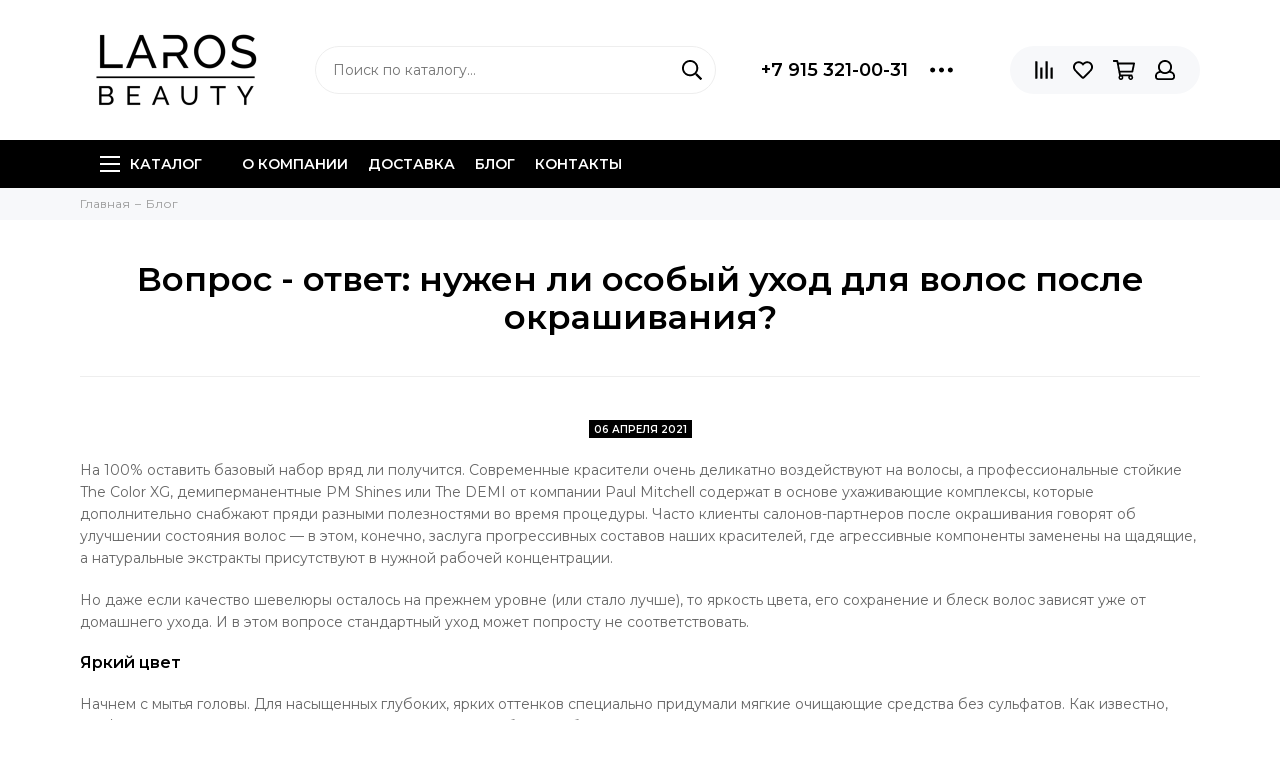

--- FILE ---
content_type: text/html; charset=utf-8
request_url: https://paulmitchell.ru/blogs/blog/vopros-otvet-nuzhen-li-osobyy-uhod-dlya-volos-posle-okrashivaniya
body_size: 23315
content:
<!doctype html><html lang="ru" xml:lang="ru" xmlns="http://www.w3.org/1999/xhtml"><head><meta data-config="{&quot;article_id&quot;:1513954}" name="page-config" content="" /><meta data-config="{&quot;money_with_currency_format&quot;:{&quot;delimiter&quot;:&quot; &quot;,&quot;separator&quot;:&quot;.&quot;,&quot;format&quot;:&quot;%n %u&quot;,&quot;unit&quot;:&quot;₽&quot;,&quot;show_price_without_cents&quot;:1},&quot;currency_code&quot;:&quot;RUR&quot;,&quot;currency_iso_code&quot;:&quot;RUB&quot;,&quot;default_currency&quot;:{&quot;title&quot;:&quot;Российский рубль&quot;,&quot;code&quot;:&quot;RUR&quot;,&quot;rate&quot;:1.0,&quot;format_string&quot;:&quot;%n %u&quot;,&quot;unit&quot;:&quot;₽&quot;,&quot;price_separator&quot;:&quot;&quot;,&quot;is_default&quot;:true,&quot;price_delimiter&quot;:&quot;&quot;,&quot;show_price_with_delimiter&quot;:true,&quot;show_price_without_cents&quot;:true},&quot;facebook&quot;:{&quot;pixelActive&quot;:false,&quot;currency_code&quot;:&quot;RUB&quot;,&quot;use_variants&quot;:false},&quot;vk&quot;:{&quot;pixel_active&quot;:null,&quot;price_list_id&quot;:null},&quot;new_ya_metrika&quot;:true,&quot;ecommerce_data_container&quot;:&quot;dataLayer&quot;,&quot;common_js_version&quot;:null,&quot;vue_ui_version&quot;:null,&quot;feedback_captcha_enabled&quot;:&quot;1&quot;,&quot;account_id&quot;:1002236,&quot;hide_items_out_of_stock&quot;:true,&quot;forbid_order_over_existing&quot;:true,&quot;minimum_items_price&quot;:null,&quot;enable_comparison&quot;:true,&quot;locale&quot;:&quot;ru&quot;,&quot;client_group&quot;:null,&quot;consent_to_personal_data&quot;:{&quot;active&quot;:true,&quot;obligatory&quot;:true,&quot;description&quot;:&quot;\u003cp\u003eНастоящим подтверждаю, что я ознакомлен и согласен с условиями \u003ca href=\&quot;/page/oferta\&quot; target=\&quot;blank\&quot;\u003eоферты и политики конфиденциальности\u003c/a\u003e.\u003c/p\u003e&quot;},&quot;recaptcha_key&quot;:&quot;6LfXhUEmAAAAAOGNQm5_a2Ach-HWlFKD3Sq7vfFj&quot;,&quot;recaptcha_key_v3&quot;:&quot;6LcZi0EmAAAAAPNov8uGBKSHCvBArp9oO15qAhXa&quot;,&quot;yandex_captcha_key&quot;:&quot;ysc1_ec1ApqrRlTZTXotpTnO8PmXe2ISPHxsd9MO3y0rye822b9d2&quot;,&quot;checkout_float_order_content_block&quot;:false,&quot;available_products_characteristics_ids&quot;:null,&quot;sber_id_app_id&quot;:&quot;5b5a3c11-72e5-4871-8649-4cdbab3ba9a4&quot;,&quot;theme_generation&quot;:2,&quot;quick_checkout_captcha_enabled&quot;:false,&quot;max_order_lines_count&quot;:500,&quot;sber_bnpl_min_amount&quot;:1000,&quot;sber_bnpl_max_amount&quot;:150000,&quot;counter_settings&quot;:{&quot;data_layer_name&quot;:&quot;dataLayer&quot;,&quot;new_counters_setup&quot;:true,&quot;add_to_cart_event&quot;:true,&quot;remove_from_cart_event&quot;:true,&quot;add_to_wishlist_event&quot;:true,&quot;purchase_event&quot;:true},&quot;site_setting&quot;:{&quot;show_cart_button&quot;:true,&quot;show_service_button&quot;:false,&quot;show_marketplace_button&quot;:false,&quot;show_quick_checkout_button&quot;:false},&quot;warehouses&quot;:[{&quot;id&quot;:1757,&quot;title&quot;:&quot;InSales&quot;,&quot;array_index&quot;:0},{&quot;id&quot;:4100809,&quot;title&quot;:&quot;InSales_bkp&quot;,&quot;array_index&quot;:1}],&quot;captcha_type&quot;:&quot;google&quot;,&quot;human_readable_urls&quot;:false}" name="shop-config" content="" /><meta name='js-evnvironment' content='production' /><meta name='default-locale' content='ru' /><meta name='insales-redefined-api-methods' content="[]" /><script type="text/javascript" src="https://static.insales-cdn.com/assets/static-versioned/v3.72/static/libs/lodash/4.17.21/lodash.min.js"></script>
<!--InsalesCounter -->
<script type="text/javascript">
(function() {
  if (typeof window.__insalesCounterId !== 'undefined') {
    return;
  }

  try {
    Object.defineProperty(window, '__insalesCounterId', {
      value: 1002236,
      writable: true,
      configurable: true
    });
  } catch (e) {
    console.error('InsalesCounter: Failed to define property, using fallback:', e);
    window.__insalesCounterId = 1002236;
  }

  if (typeof window.__insalesCounterId === 'undefined') {
    console.error('InsalesCounter: Failed to set counter ID');
    return;
  }

  let script = document.createElement('script');
  script.async = true;
  script.src = '/javascripts/insales_counter.js?7';
  let firstScript = document.getElementsByTagName('script')[0];
  firstScript.parentNode.insertBefore(script, firstScript);
})();
</script>
<!-- /InsalesCounter -->
    <script type="text/javascript">
      (function() {
          (function() { var d=document; var s = d.createElement('script');
  s.type = 'text/javascript'; s.async = true;
  s.src = '//code.jivo.ru/widget/Q6UCFegCdB'; d.head.appendChild(s); })();

      })();
    </script>

    <script type="text/javascript">
      (function() {
        var fileref = document.createElement('script');
        fileref.setAttribute("type","text/javascript");
        fileref.setAttribute("src", 'https://insales-apps.helixmedia.ru/static/payment.js');
        document.getElementsByTagName("head")[0].appendChild(fileref);
      })();
    </script>

    <script type="text/javascript">
      (function() {
        var fileref = document.createElement('script');
        fileref.setAttribute("type","text/javascript");
        fileref.setAttribute("src", 'https://insales-apps.helixmedia.ru/static/payment.js');
        document.getElementsByTagName("head")[0].appendChild(fileref);
      })();
    </script>
<meta charset="utf-8"><meta http-equiv="X-UA-Compatible" content="IE=edge,chrome=1"><meta name="viewport" content="width=device-width, initial-scale=1, maximum-scale=1"><meta name="robots" content="index, follow"><title>Вопрос - ответ: нужен ли особый уход для волос после окрашивания?</title><meta name="description" content="Разбираемся, что пригодится, а что точно нужно поменять в привычном уходе после работы с красителями.  Даже если качество волос осталось на прежнем уровне, то яркость цвета, его сохранение и блеск волос зависят уже от домашнего ухода. И в этом вопросе стандартный уход может попросту не соответствовать."><meta name="keywords" content="Вопрос - ответ: нужен ли особый уход для волос после окрашивания?"><meta property="og:type" content="website"><meta property="og:url" content="https://paulmitchell.ru/blogs/blog/vopros-otvet-nuzhen-li-osobyy-uhod-dlya-volos-posle-okrashivaniya"><meta property="og:title" content="Вопрос - ответ: нужен ли особый уход для волос после окрашивания?"><meta property="og:description" content="Разбираемся, что пригодится, а что точно нужно поменять в привычном уходе после работы с красителями."><meta property="og:image" content="https://static.insales-cdn.com/images/articles/1/68/1318980/уход_после_окрашивания_anons_new.jpg"><link href="https://static.insales-cdn.com/assets/1/2943/1747839/1758695099/favicon.png" rel="shortcut icon" type="image/png" sizes="16x16"><style>.site-loader{position:fixed;z-index:99999999;left:0;top:0;width:100%;height:100%;background:#fff;color:#000000}.layout--loading{width:100%;height:100%;overflow:scroll;overflow-x:hidden;padding:0;margin:0}.lds-ellipsis{position:absolute;width:64px;height:64px;top:50%;left:50%;transform:translate(-50%,-50%)}.lds-ellipsis div{position:absolute;top:27px;width:11px;height:11px;border-radius:50%;background:currentColor;animation-timing-function:cubic-bezier(0,1,1,0)}.lds-ellipsis div:nth-child(1){left:6px;animation:lds-ellipsis1 0.6s infinite}.lds-ellipsis div:nth-child(2){left:6px;animation:lds-ellipsis2 0.6s infinite}.lds-ellipsis div:nth-child(3){left:26px;animation:lds-ellipsis2 0.6s infinite}.lds-ellipsis div:nth-child(4){left:45px;animation:lds-ellipsis3 0.6s infinite}@keyframes lds-ellipsis1{0%{transform:scale(0)}100%{transform:scale(1)}}@keyframes lds-ellipsis3{0%{transform:scale(1)}100%{transform:scale(0)}}@keyframes lds-ellipsis2{0%{transform:translate(0,0)}100%{transform:translate(19px,0)}}</style><meta name="theme-color" content="#000000"><meta name="format-detection" content="telephone=no"><meta name="cmsmagazine" content="325a8bc2477444d381d10a2ed1775a4d"><link rel="alternate" type="application/atom+xml" title="Блог — Интернет-магазин Paul Mitchell" href="https://paulmitchell.ru/blogs/blog.atom"> <!-- Marquiz script start <script> (function(w, d, s, o){ var j = d.createElement(s); j.async = true; j.src = '//script.marquiz.ru/v2.js';j.onload = function() { if (document.readyState !== 'loading') Marquiz.init(o); else document.addEventListener("DOMContentLoaded", function() { Marquiz.init(o); }); }; d.head.insertBefore(j, d.head.firstElementChild); })(window, document, 'script', { host: '//quiz.marquiz.ru', region: 'eu', id: '66f3d53c566c9b0026fca5d6', autoOpen: 10, autoOpenFreq: 'once', openOnExit: false, disableOnMobile: false } ); </script> <!-- Marquiz script end --><!-- Dash Mail Push --><script>     window.DashaSDK = window.DashaSDK || [];     window.DashaSDK.appId = "7ec8a5ad-2fe2-4501-a131-ca84959e5146";</script><script src="https://directcrm.dashamail.com/dasha-push-sdk.js" async=""></script><!-- Dasha Mail Push end --><meta name="google-site-verification" content="S3SE5gBFYRRGPcRV4HFNi3iRJ5l3gkJrt14mgd9OsnU" /><meta name="yandex-verification" content="652a85140bd9335d" /></head><body id="body" class="layout layout--loading layout--full"><span class="js-site-loader site-loader"><div class="lds-ellipsis"><div></div><div></div><div></div><div></div></div></span><div class="layout-page"><div id="insales-section-header" class="insales-section insales-section-header"><header><!--noindex--><div class="header-scheme-02"><div class="header-main"><div class="container"><div class="row align-items-center"><div class="col-12 col-sm col-md col-lg-auto text-center text-lg-left"><a href="https://paulmitchell.ru" class="logo"><img src="https://static.insales-cdn.com/assets/1/2943/1747839/1758695099/logo.png" alt="Интернет-магазин Paul Mitchell" class="img-fluid"></a></div><div class="col d-none d-lg-block"><div class="search search--header"><form action="/search" method="get" class="search-form"><input type="search" name="q" class="search-input js-search-input" placeholder="Поиск по каталогу&hellip;" autocomplete="off" required><button type="submit" class="search-button"><span class="far fa-search"></span></button><div class="search-results js-search-results"></div></form></div></div><div class="col-12 col-lg-auto d-none d-lg-block"><div class="header-contacts"><div class="row align-items-center"><div class="col"><div class="header-contacts-phone"><a href="tel:+7915321-00-31" class="js-account-phone">+7 915 321-00-31</a></div></div><div class="col-auto"><div class="user_icons-item js-user_icons-item"><span class="user_icons-icon js-user_icons-icon-contacts"><span class="far fa-ellipsis-h fa-lg"></span></span><div class="user_icons-popup"><div class="popup popup-contacts"><div class="js-popup-contacts"><div class="popup-content-contacts"><div class="row no-gutters popup-content-contacts-item"><div class="col-auto"><span class="far fa-envelope fa-fw"></span></div><div class="col"><a href="mailto:pmshop@paulmitchell.ru">pmshop@paulmitchell.ru</a></div></div><div class="row no-gutters popup-content-contacts-item"><div class="col-auto"><span class="far fa-map-marker fa-fw"></span></div><div class="col"><p data-itemscope="" data-itemtype="http://schema.org/PostalAddress" data-itemprop="address"><span data-itemprop="postalCode">Юр. адрес: 125167, Россия, </span></p><p data-itemscope="" data-itemtype="http://schema.org/PostalAddress" data-itemprop="address"><span data-itemprop="postalCode">Москва, проезд Аэропорта, дом 8, строение 8, помещение II, комната 2</span></p></div></div><div class="row no-gutters popup-content-contacts-item"><div class="col-auto"><span class="far fa-clock fa-fw"></span></div><div class="col"><p>Заказы принимаются 24/7 Обработка заказов: будние дни с 10.00 до 18.00</p></div></div><div class="row no-gutters"><div class="col-12"><div class="social social--header"><ul class="social-items list-unstyled"><li class="social-item social-item--youtube"><a href="https://www.youtube.com/user/PaulMitchellRussia" rel="noopener noreferrer nofollow" target="_blank"><span class="fab fa-youtube"></span></a></li><li class="social-item social-item--vk"><a href="https://vk.com/paulmitchellrus" rel="noopener noreferrer nofollow" target="_blank"><span class="fab fa-vk"></span></a></li></ul></div></div></div></div></div></div></div></div></div></div></div></div><div class="col-12 col-lg-auto"><div class="user_icons user_icons-main js-clone is-inside" data-clone-target="js-user_icons-clone"><ul class="user_icons-items list-unstyled d-flex d-lg-block"><li class="user_icons-item user_icons-item-menu d-inline-block d-lg-none js-user_icons-item"><button class="user_icons-icon user_icons-icon-menu js-user_icons-icon-menu"><span class="far fa-bars"></span></button><div class="user_icons-popup"><div class="popup js-popup-menu overflow-hidden"><div class="popup-scroll js-popup-scroll"><div class="popup-title">Меню<button class="button button--empty button--icon popup-close js-popup-close"><span class="far fa-times fa-lg"></span></button></div><div class="popup-content popup-content-menu popup-content-search"><div class="search search--popup"><form action="/search" method="get" class="search-form"><input type="search" name="q" class="search-input" placeholder="Поиск по каталогу&hellip;" autocomplete="off" required><button type="submit" class="search-button"><span class="far fa-search"></span></button></form></div></div><ul class="popup-content popup-content-menu js-popup-content-menu"></ul><ul class="popup-content popup-content-menu popup-content-links list-unstyled"><li class="popup-content-link"><a href="/page/about-us">О компании</a></li><li class="popup-content-link"><a href="/page/delivery">Доставка</a></li><li class="popup-content-link"><a href="/blogs/blog">Блог</a></li><li class="popup-content-link"><a href="/page/contacts">Контакты</a></li></ul><div class="popup-content popup-content-contacts"><div class="row no-gutters popup-content-contacts-item"><div class="col-auto"><span class="far fa-phone fa-fw" data-fa-transform="flip-h"></span></div><div class="col"><a href="tel:+7915321-00-31" class="js-account-phone">+7 915 321-00-31</a></div></div><div class="row no-gutters popup-content-contacts-item"><div class="col-auto"><span class="far fa-envelope fa-fw"></span></div><div class="col"><a href="mailto:pmshop@paulmitchell.ru">pmshop@paulmitchell.ru</a></div></div><div class="row no-gutters popup-content-contacts-item"><div class="col-auto"><span class="far fa-map-marker fa-fw"></span></div><div class="col"><p data-itemscope="" data-itemtype="http://schema.org/PostalAddress" data-itemprop="address"><span data-itemprop="postalCode">Юр. адрес: 125167, Россия, </span></p><p data-itemscope="" data-itemtype="http://schema.org/PostalAddress" data-itemprop="address"><span data-itemprop="postalCode">Москва, проезд Аэропорта, дом 8, строение 8, помещение II, комната 2</span></p></div></div><div class="row no-gutters popup-content-contacts-item"><div class="col-auto"><span class="far fa-clock fa-fw"></span></div><div class="col"><p>Заказы принимаются 24/7 Обработка заказов: будние дни с 10.00 до 18.00</p></div></div></div></div></div><div class="popup-shade js-popup-close"></div></div></li><li class="user_icons-item js-user_icons-item"><a href="/compares" class="user_icons-icon js-user_icons-icon-compares"><span class="far fa-align-right" data-fa-transform="rotate-90"></span><span class="bage bage-compares js-bage-compares"></span></a><div class="user_icons-popup"><div class="popup"><div class="popup-title">Сравнение товаров<button class="button button--empty button--icon popup-close js-popup-close"><span class="far fa-times fa-lg"></span></button></div><div class="js-popup-compares"></div></div><div class="popup-shade js-popup-close"></div></div></li><li class="user_icons-item js-user_icons-item"><a href="/page/favorites" class="user_icons-icon js-user_icons-icon-favorites"><span class="far fa-heart"></span><span class="bage bage-favorites js-bage-favorites"></span></a><div class="user_icons-popup"><div class="popup"><div class="popup-title">Избранное<button class="button button--empty button--icon popup-close js-popup-close"><span class="far fa-times fa-lg"></span></button></div><div class="js-popup-favorites"></div></div><div class="popup-shade js-popup-close"></div></div></li><li class="user_icons-item js-user_icons-item"><a href="/cart_items" class="user_icons-icon js-user_icons-icon-cart"><span class="far fa-shopping-cart"></span><span class="bage bage-cart js-bage-cart"></span></a><div class="user_icons-popup"><div class="popup"><div class="popup-title">Корзина<button class="button button--empty button--icon popup-close js-popup-close"><span class="far fa-times fa-lg"></span></button></div><div class="js-popup-cart"></div></div><div class="popup-shade js-popup-close"></div></div></li><li class="user_icons-item js-user_icons-item"><a href="/client_account/login" class="user_icons-icon"><span class="far fa-user"></span></a><div class="user_icons-popup"><div class="popup popup-client_new"><div class="popup-title">Личный кабинет<button class="button button--empty button--icon popup-close js-popup-close"><span class="far fa-times fa-lg"></span></button></div><div class="popup--empty text-center"><span class="far fa-user fa-3x"></span><div class="dropdown_products-action"><div class="row"><div class="col-12 col-lg-6"><a href="/client_account/login" class="button button--primary button--block button--small">Авторизация</a></div><div class="col-12 col-lg-6"><a href="/client_account/contacts/new" class="button button--secondary button--block button--small">Регистрация</a></div></div></div></div></div><div class="popup-shade js-popup-close"></div></div></li></ul></div></div></div></div></div></div><!--/noindex--><div class="header-scheme-03 d-none d-lg-block"><div class="header-menu js-header-menu"><div class="container"><div class="row"><div class="col"><nav class="nav"><ul class="nav-items list-unstyled js-nav-items is-overflow"><li class="nav-item nav-item--collections js-nav-item"><a href="/collection/all" class="hamburger-trigger js-nav-collections-trigger" data-target="hamburger"><span class="hamburger hamburger--arrow-down"><span></span><span></span><span></span></span>Каталог</a></li><li class="nav-item js-nav-item"><a href="/page/about-us">О компании</a></li><li class="nav-item js-nav-item"><a href="/page/delivery">Доставка</a></li><li class="nav-item js-nav-item"><a href="/blogs/blog">Блог</a></li><li class="nav-item js-nav-item"><a href="/page/contacts">Контакты</a></li><li class="nav-item nav-item--dropdown js-nav-item--dropdown d-none"><span class="far fa-ellipsis-h fa-lg"></span><div class="user_icons-popup"><div class="popup"><ul class="list-unstyled js-popup-nav"></ul></div></div></li></ul></nav><nav class="nav-collections js-nav-collections js-nav-collections-trigger js-clone" data-target="dorpdown" data-clone-target="js-nav-sidebar-clone"><ul class="list-unstyled"><li data-collection-id="19153273"><a href="/collection/aktsii" class="nav-collections-toggle js-nav-collections-toggle nav-collections-toggle--next" data-type="next" data-target="19153273">Акции<span class="nav-arrow-toggle js-nav-arrow-toggle"><span class="far fa-chevron-right"></span></span></a><ul class="list-unstyled"><li class="nav-collections-back d-block d-lg-none"><a href="/collection/aktsii" class="nav-collections-toggle js-nav-collections-toggle nav-collections-toggle--back" data-type="back" data-target="19153273"><span class="nav-arrow-toggle"><span class="far fa-chevron-left"></span></span>Назад</a></li><li class="nav-collections-title d-block d-lg-none"><a href="/collection/aktsii">Акции</a></li><li data-collection-id="51794737"><a href="/collection/shampuni">Шампуни</a></li><li data-collection-id="51635985"><a href="/collection/actyva-p-factor-2">Actyva P Factor</a></li><li data-collection-id="51794745"><a href="/collection/idealnyy-blond">Идеальный блонд</a></li></ul></li><li data-collection-id="47933209"><a href="/collection/spetstsena">СПЕЦЦЕНА</a></li><li data-collection-id="31206219"><a href="/collection/paul-mitchell-2025-2" class="nav-collections-toggle js-nav-collections-toggle nav-collections-toggle--next" data-type="next" data-target="31206219">PAUL MITCHELL - 2025<span class="nav-arrow-toggle js-nav-arrow-toggle"><span class="far fa-chevron-right"></span></span></a><ul class="list-unstyled"><li class="nav-collections-back d-block d-lg-none"><a href="/collection/paul-mitchell-2025-2" class="nav-collections-toggle js-nav-collections-toggle nav-collections-toggle--back" data-type="back" data-target="31206219"><span class="nav-arrow-toggle"><span class="far fa-chevron-left"></span></span>Назад</a></li><li class="nav-collections-title d-block d-lg-none"><a href="/collection/paul-mitchell-2025-2">PAUL MITCHELL - 2025</a></li><li data-collection-id="31206228"><a href="/collection/awapuhi-wild-ginger-0" class="nav-collections-toggle js-nav-collections-toggle nav-collections-toggle--next" data-type="next" data-target="31206228">Awapuhi Wild Ginger<span class="nav-arrow-toggle js-nav-arrow-toggle"><span class="far fa-chevron-right"></span></span></a><ul class="list-unstyled"><li class="nav-collections-back d-block d-lg-none"><a href="/collection/awapuhi-wild-ginger-0" class="nav-collections-toggle js-nav-collections-toggle nav-collections-toggle--back" data-type="back" data-target="31206228"><span class="nav-arrow-toggle"><span class="far fa-chevron-left"></span></span>Назад</a></li><li class="nav-collections-title d-block d-lg-none"><a href="/collection/awapuhi-wild-ginger-0">Awapuhi Wild Ginger</a></li><li data-collection-id="31206230"><a href="/collection/awg-hydrate-molekulyarnoe-uvlazhnenie">AWG Hydrate Молекулярное увлажнение</a></li><li data-collection-id="31206239"><a href="/collection/awg-molekulyarnoe-vosstanovlenie">AWG REPAIR Молекулярное восстановление</a></li><li data-collection-id="31206259"><a href="/collection/awg-stayling">AWG Стайлинг</a></li></ul></li><li data-collection-id="31206397"><a href="/collection/raul-mitchell" class="nav-collections-toggle js-nav-collections-toggle nav-collections-toggle--next" data-type="next" data-target="31206397">РАUL МITCHELL<span class="nav-arrow-toggle js-nav-arrow-toggle"><span class="far fa-chevron-right"></span></span></a><ul class="list-unstyled"><li class="nav-collections-back d-block d-lg-none"><a href="/collection/raul-mitchell" class="nav-collections-toggle js-nav-collections-toggle nav-collections-toggle--back" data-type="back" data-target="31206397"><span class="nav-arrow-toggle"><span class="far fa-chevron-left"></span></span>Назад</a></li><li class="nav-collections-title d-block d-lg-none"><a href="/collection/raul-mitchell">РАUL МITCHELL</a></li><li data-collection-id="31206400"><a href="/collection/bond-rx-sistema-vosstanovleniya-volos">Bond RX Система восстановления волос</a></li><li data-collection-id="31206419"><a href="/collection/color-care-dlya-okrashennyh-volos">Color Care Для окрашенных волос</a></li><li data-collection-id="31206439"><a href="/collection/extra-body-dopolnitelnyy-obyom">Extra-Body Дополнительный объём</a></li><li data-collection-id="31206440"><a href="/collection/moisture-uvlazhnenie-2">Moisture Увлажнение</a></li><li data-collection-id="31206442"><a href="/collection/original-bazovyy-uhod">Original Базовый уход</a></li><li data-collection-id="31206465"><a href="/collection/strength-vosstanovlenie-2">Strength Восстановление</a></li><li data-collection-id="31206444"><a href="/collection/platinum-blonde-dlya-holodnyh-ottenkov-blonda">Platinum Blonde Для холодных оттенков блонда</a></li><li data-collection-id="31272375"><a href="/collection/kids">Kids</a></li><li data-collection-id="31217538"><a href="/collection/stayling-2">Стайлинг</a></li></ul></li><li data-collection-id="31206771"><a href="/collection/tea-tree-3" class="nav-collections-toggle js-nav-collections-toggle nav-collections-toggle--next" data-type="next" data-target="31206771">Tea Tree<span class="nav-arrow-toggle js-nav-arrow-toggle"><span class="far fa-chevron-right"></span></span></a><ul class="list-unstyled"><li class="nav-collections-back d-block d-lg-none"><a href="/collection/tea-tree-3" class="nav-collections-toggle js-nav-collections-toggle nav-collections-toggle--back" data-type="back" data-target="31206771"><span class="nav-arrow-toggle"><span class="far fa-chevron-left"></span></span>Назад</a></li><li class="nav-collections-title d-block d-lg-none"><a href="/collection/tea-tree-3">Tea Tree</a></li><li data-collection-id="31206772"><a href="/collection/lavender-mint">Lavender Mint</a></li><li data-collection-id="31206777"><a href="/collection/lemon-sage">Lemon Sage</a></li><li data-collection-id="31206779"><a href="/collection/katalog-1-c7bcbd">Scalp Care Regeniplex</a></li><li data-collection-id="31206784"><a href="/collection/tea-tree-hemp">Tea Tree Hemp</a></li><li data-collection-id="31206785"><a href="/collection/tea-tree-special-2">Tea Tree Special</a></li><li data-collection-id="31206786"><a href="/collection/tea-tree-special-detox">Tea Tree Special Detox</a></li></ul></li><li data-collection-id="31206249"><a href="/collection/mitch-muzhskaya-liniya">Mitch Мужская линия</a></li></ul></li><li data-collection-id="31298635"><a href="/collection/staylingi">Стайлинги</a></li><li data-collection-id="18412534"><a href="/collection/brands" class="nav-collections-toggle js-nav-collections-toggle nav-collections-toggle--next" data-type="next" data-target="18412534">Бренды<span class="nav-arrow-toggle js-nav-arrow-toggle"><span class="far fa-chevron-right"></span></span></a><ul class="list-unstyled"><li class="nav-collections-back d-block d-lg-none"><a href="/collection/brands" class="nav-collections-toggle js-nav-collections-toggle nav-collections-toggle--back" data-type="back" data-target="18412534"><span class="nav-arrow-toggle"><span class="far fa-chevron-left"></span></span>Назад</a></li><li class="nav-collections-title d-block d-lg-none"><a href="/collection/brands">Бренды</a></li><li data-collection-id="24889538"><a href="/collection/laros-beauty" class="nav-collections-toggle js-nav-collections-toggle nav-collections-toggle--next" data-type="next" data-target="24889538">Laros Beauty<span class="nav-arrow-toggle js-nav-arrow-toggle"><span class="far fa-chevron-right"></span></span></a><ul class="list-unstyled"><li class="nav-collections-back d-block d-lg-none"><a href="/collection/laros-beauty" class="nav-collections-toggle js-nav-collections-toggle nav-collections-toggle--back" data-type="back" data-target="24889538"><span class="nav-arrow-toggle"><span class="far fa-chevron-left"></span></span>Назад</a></li><li class="nav-collections-title d-block d-lg-none"><a href="/collection/laros-beauty">Laros Beauty</a></li><li data-collection-id="29745410"><a href="/collection/keraplastic-2">Премиальная линия KeraPlastic - кератиновое восстановление волос</a></li><li data-collection-id="49316993"><a href="/collection/wave-posle-biozavivki">Wave после биозавивки</a></li><li data-collection-id="29781517"><a href="/collection/tea-tree-tonus-i-svezhest-liniya-green-label">Тонус и Свежесть Tea Tree Green Label</a></li><li data-collection-id="29781475"><a href="/collection/lavender-blossom-aktivnoe-uvlazhnenie-liniya-green-label">Активное увлажнение Lavender Blossom Green Label</a></li><li data-collection-id="29781504"><a href="/collection/green-label-lemon-tree-obyom">Естественный объём Lemon Tree Green Label</a></li><li data-collection-id="29781889"><a href="/collection/basic-bazovyy-uhod-v-salone-i-doma-liniya-11-pm">Базовый уход в салоне и дома Basic 11 PM</a></li><li data-collection-id="29781952"><a href="/collection/hydrate-effektivnoe-uvlazhnenie-liniya-11pm">Эффективное увлажнение Hydrate 11PM</a></li><li data-collection-id="29781991"><a href="/collection/color-uhod-posle-okrashivaniya-liniya-11pm">Уход после окрашивания Color 11PM</a></li><li data-collection-id="29782049"><a href="/collection/volume-maksimalnyy-obyom-liniya-11pm">Максимальный объём Volume 11PM</a></li><li data-collection-id="29782130"><a href="/collection/vosstanovlenie-restore-11pm">Восстановление Restore 11PM</a></li><li data-collection-id="29781932"><a href="/collection/classic-shampuni-dlya-salonov-i-doma-liniya-11pm">Шампуни для салонов и дома Classic 11PM</a></li><li data-collection-id="29782166"><a href="/collection/podarochnye-i-dorozhnye-nabory-laros-beauty">Подарочные наборы Laros Beauty</a></li><li data-collection-id="28618899"><a href="/collection/stayling">Стайлинг</a></li><li data-collection-id="48375049"><a href="/collection/spetstsena-na-uhody-obyomom-500-ml">Спеццена на уходы объёмом  500 мл</a></li><li data-collection-id="25708291"><a href="/collection/patchi-dlya-kozhi-vokrug-glaz">Уход за кожей</a></li><li data-collection-id="26655833"><a href="/collection/miniatyury">Миниатюры</a></li></ul></li><li data-collection-id="18412576"><a href="/collection/paul-mitchell" class="nav-collections-toggle js-nav-collections-toggle nav-collections-toggle--next" data-type="next" data-target="18412576">Paul Mitchell<span class="nav-arrow-toggle js-nav-arrow-toggle"><span class="far fa-chevron-right"></span></span></a><ul class="list-unstyled"><li class="nav-collections-back d-block d-lg-none"><a href="/collection/paul-mitchell" class="nav-collections-toggle js-nav-collections-toggle nav-collections-toggle--back" data-type="back" data-target="18412576"><span class="nav-arrow-toggle"><span class="far fa-chevron-left"></span></span>Назад</a></li><li class="nav-collections-title d-block d-lg-none"><a href="/collection/paul-mitchell">Paul Mitchell</a></li><li data-collection-id="18412602"><a href="/collection/extra-body-obem">Extra-Body (Объем)</a></li><li data-collection-id="18412598"><a href="/collection/moisture-uvlazhnenie">Moisture (Увлажнение)</a></li><li data-collection-id="18412597"><a href="/collection/original-klassika">Original (Классика)</a></li><li data-collection-id="18412599"><a href="/collection/color-care-zaschita-tsveta">Color Care (Защита цвета)</a></li><li data-collection-id="18412611"><a href="/collection/strength-vosstanovlenie">Strength (Восстановление)</a></li><li data-collection-id="18412606"><a href="/collection/invisiblewear-nesovershennaya-krasoty">Invisiblewear (Несовершенная красота)</a></li><li data-collection-id="18412628"><a href="/collection/smoothing-gladkost">Smoothing (Гладкость)</a></li><li data-collection-id="19549184"><a href="/collection/clean-beauty">Clean Beauty (органическая косметика)</a></li><li data-collection-id="18412600"><a href="/collection/blonde-dlya-blondinok">Blonde (Для блондинок)</a></li><li data-collection-id="18412612"><a href="/collection/neon-molodezhnaya-seriya">Neon</a></li><li data-collection-id="18412580"><a href="/collection/marula-oil">Marula Oil</a></li><li data-collection-id="18412622"><a href="/collection/style-stayling">Style (Стайлинг)</a></li><li data-collection-id="23314572"><a href="/collection/mvrck">MVRCK</a></li><li data-collection-id="18412578"><a href="/collection/awapuhi-wild-ginger">Awapuhi Wild Ginger</a></li><li data-collection-id="18412579"><a href="/collection/neuro">Neuro</a></li><li data-collection-id="18412577"><a href="/collection/tea-tree">Tea Tree (чайное дерево)</a></li><li data-collection-id="18482842"><a href="/collection/mitch">Mitch</a></li><li data-collection-id="18412605"><a href="/collection/kids-dlya-detey">Kids (Для детей)</a></li></ul></li><li data-collection-id="30880173"><a href="/collection/kemon-2025" class="nav-collections-toggle js-nav-collections-toggle nav-collections-toggle--next" data-type="next" data-target="30880173">Kemon 2025<span class="nav-arrow-toggle js-nav-arrow-toggle"><span class="far fa-chevron-right"></span></span></a><ul class="list-unstyled"><li class="nav-collections-back d-block d-lg-none"><a href="/collection/kemon-2025" class="nav-collections-toggle js-nav-collections-toggle nav-collections-toggle--back" data-type="back" data-target="30880173"><span class="nav-arrow-toggle"><span class="far fa-chevron-left"></span></span>Назад</a></li><li class="nav-collections-title d-block d-lg-none"><a href="/collection/kemon-2025">Kemon 2025</a></li><li data-collection-id="30919392"><a href="/collection/kcare-nourish-uvlazhnenie-i-pitanie-oslablennyh-volos">K.care Nourish увлажнение и питание ослабленных волос</a></li><li data-collection-id="30919488"><a href="/collection/kcare-color-zaschita-tsveta-okrashennyh-volos">K.care Color защита цвета окрашенных волос</a></li><li data-collection-id="30919496"><a href="/collection/kcare-volume-usilenie-plotnosti-tonkih-volos">K.care Volume усиление плотности тонких волос</a></li><li data-collection-id="30919505"><a href="/collection/kcare-energy-protiv-vypadeniya-volos">K.care Energy против выпадения волос</a></li><li data-collection-id="30919507"><a href="/collection/kcare-healthy-scalp-zdorovaya-kozha-golovy">K.care Healthy Scalp здоровая кожа головы</a></li><li data-collection-id="30921302"><a href="/collection/kstyling-dlya-stilnogo-obraza">K.style для стильного образа</a></li><li data-collection-id="33607425"><a href="/collection/kcare-kids">K.care Kids</a></li><li data-collection-id="21299137"><a href="/collection/yo-cond">Yo Cond Йогуртовые кондиционеры</a></li></ul></li><li data-collection-id="21294463"><a href="/collection/actyva" class="nav-collections-toggle js-nav-collections-toggle nav-collections-toggle--next" data-type="next" data-target="21294463">Actyva<span class="nav-arrow-toggle js-nav-arrow-toggle"><span class="far fa-chevron-right"></span></span></a><ul class="list-unstyled"><li class="nav-collections-back d-block d-lg-none"><a href="/collection/actyva" class="nav-collections-toggle js-nav-collections-toggle nav-collections-toggle--back" data-type="back" data-target="21294463"><span class="nav-arrow-toggle"><span class="far fa-chevron-left"></span></span>Назад</a></li><li class="nav-collections-title d-block d-lg-none"><a href="/collection/actyva">Actyva</a></li><li data-collection-id="21241131"><a href="/collection/actyva-bellessere">Actyva Bellessere красота и здоровье волос и кожи</a></li><li data-collection-id="21240790"><a href="/collection/actyva-p-factor">Actyva P Factor профилактика и лечение выпадения волос</a></li><li data-collection-id="21240773"><a href="/collection/volume-e-composita">Actyva Volume e corposita объём и плотность тонких волос</a></li><li data-collection-id="21242175"><a href="/collection/linfa-solare">Actyva Linfa Solare защита кожи и волос от UV-лучей</a></li><li data-collection-id="21245467"><a href="/collection/actyva-color-brillante">Actyva Colore Brillante яркость и блеск окрашенных волос</a></li><li data-collection-id="21245461"><a href="/collection/actyva-disciplina">Actyva Disciplina для кудрявых и непослушных волос</a></li><li data-collection-id="21234697"><a href="/collection/actyva-nuova-fibra">Actyva Nuova Fibra питание и восстановление ослабленных волос</a></li><li data-collection-id="21245484"><a href="/collection/actyva-nutrizione">Actyva Nutrizione питание и увлажнение сухих волос</a></li><li data-collection-id="21245493"><a href="/collection/actyva-specifice">Actyva Specifice для проблемной кожи головы</a></li></ul></li><li data-collection-id="22038519"><a href="/collection/cotril" class="nav-collections-toggle js-nav-collections-toggle nav-collections-toggle--next" data-type="next" data-target="22038519">Cotril<span class="nav-arrow-toggle js-nav-arrow-toggle"><span class="far fa-chevron-right"></span></span></a><ul class="list-unstyled"><li class="nav-collections-back d-block d-lg-none"><a href="/collection/cotril" class="nav-collections-toggle js-nav-collections-toggle nav-collections-toggle--back" data-type="back" data-target="22038519"><span class="nav-arrow-toggle"><span class="far fa-chevron-left"></span></span>Назад</a></li><li class="nav-collections-title d-block d-lg-none"><a href="/collection/cotril">Cotril</a></li><li data-collection-id="25928342"><a href="/collection/cotril-freedom">Freedom</a></li><li data-collection-id="22242564"><a href="/collection/cotril-color">Color</a></li><li data-collection-id="23743359"><a href="/collection/cotril-timeless">TIMELESS</a></li><li data-collection-id="22242668"><a href="/collection/cotril-volume">Volume</a></li><li data-collection-id="22242773"><a href="/collection/cotril-regeneration">Regeneration</a></li><li data-collection-id="22242897"><a href="/collection/cortil-hydra">Hydra</a></li><li data-collection-id="22587677"><a href="/collection/cotril-k-smooth">K-Smooth</a></li><li data-collection-id="22243093"><a href="/collection/cotril-nutro-miracle">Nutro Miracle</a></li><li data-collection-id="22243173"><a href="/collection/cotril-ph-med">pH MED</a></li><li data-collection-id="22573216"><a href="/collection/cotril-icy-blond">Icy Blond</a></li><li data-collection-id="22243254"><a href="/collection/cotril-styling">Styling</a></li></ul></li></ul></li><li data-collection-id="18160556"><a href="/collection/shampoo" class="nav-collections-toggle js-nav-collections-toggle nav-collections-toggle--next" data-type="next" data-target="18160556">Шампуни<span class="nav-arrow-toggle js-nav-arrow-toggle"><span class="far fa-chevron-right"></span></span></a><ul class="list-unstyled"><li class="nav-collections-back d-block d-lg-none"><a href="/collection/shampoo" class="nav-collections-toggle js-nav-collections-toggle nav-collections-toggle--back" data-type="back" data-target="18160556"><span class="nav-arrow-toggle"><span class="far fa-chevron-left"></span></span>Назад</a></li><li class="nav-collections-title d-block d-lg-none"><a href="/collection/shampoo">Шампуни</a></li><li data-collection-id="27701672"><a href="/collection/uvlazhnenie-shampoo">Увлажняющие шампуни</a></li><li data-collection-id="27701969"><a href="/collection/obyomoobrazuyuschie-shampuni">Объёмообразующие шампуни</a></li><li data-collection-id="27701960"><a href="/collection/shampoo-color">Шампуни для окрашенных волос</a></li><li data-collection-id="27705823"><a href="/collection/dlya-gladkosti-volos">Шампуни для гладкости волос</a></li><li data-collection-id="27705630"><a href="/collection/vosstanavlivayuschie-shampuni">Восстанавливающие шампуни</a></li><li data-collection-id="27705921"><a href="/collection/dlya-ezhednevnogo-ispolzovaniya">Шампуни для ежедневного использования</a></li><li data-collection-id="27705730"><a href="/collection/shampuni-protiv-vypadeniya">Шампуни против выпадения</a></li><li data-collection-id="28535969"><a href="/collection/shampuni-dlya-zhirnoy-kozhi-golovy">Шампуни для жирной кожи головы</a></li><li data-collection-id="30194605"><a href="/collection/bessulfatnye-shampuni">Бессульфатные шампуни</a></li><li data-collection-id="30931010"><a href="/collection/pilingi-i-skraby">Пилинги и скрабы</a></li></ul></li><li data-collection-id="18160557"><a href="/collection/conditioner" class="nav-collections-toggle js-nav-collections-toggle nav-collections-toggle--next" data-type="next" data-target="18160557">Кондиционеры<span class="nav-arrow-toggle js-nav-arrow-toggle"><span class="far fa-chevron-right"></span></span></a><ul class="list-unstyled"><li class="nav-collections-back d-block d-lg-none"><a href="/collection/conditioner" class="nav-collections-toggle js-nav-collections-toggle nav-collections-toggle--back" data-type="back" data-target="18160557"><span class="nav-arrow-toggle"><span class="far fa-chevron-left"></span></span>Назад</a></li><li class="nav-collections-title d-block d-lg-none"><a href="/collection/conditioner">Кондиционеры</a></li><li data-collection-id="27760310"><a href="/collection/uvlazhnyayuschie-konditsionery">Увлажняющие кондиционеры</a></li><li data-collection-id="27760627"><a href="/collection/conditioner-color">Кондиционеры для окрашенных волос</a></li><li data-collection-id="27760865"><a href="/collection/razglazhivayuschie-konditsionery">Разглаживающие кондиционеры</a></li><li data-collection-id="27761617"><a href="/collection/conditioner-every-day">Кондиционеры для ежедневного использования</a></li><li data-collection-id="27761223"><a href="/collection/vosstanavlivayuschie-konditsionery">Восстанавливающие кондиционеры</a></li><li data-collection-id="27761889"><a href="/collection/obyomoobrazuyuschie-konditsionery">Объёмообразующие кондиционеры</a></li><li data-collection-id="29687999"><a href="/collection/toniruyuschie-konditsionery-yo-cond">Тонирующие кондиционеры Yo Cond</a></li></ul></li><li data-collection-id="27706214"><a href="/collection/hair-masks" class="nav-collections-toggle js-nav-collections-toggle nav-collections-toggle--next" data-type="next" data-target="27706214">Маски для волос<span class="nav-arrow-toggle js-nav-arrow-toggle"><span class="far fa-chevron-right"></span></span></a><ul class="list-unstyled"><li class="nav-collections-back d-block d-lg-none"><a href="/collection/hair-masks" class="nav-collections-toggle js-nav-collections-toggle nav-collections-toggle--back" data-type="back" data-target="27706214"><span class="nav-arrow-toggle"><span class="far fa-chevron-left"></span></span>Назад</a></li><li class="nav-collections-title d-block d-lg-none"><a href="/collection/hair-masks">Маски для волос</a></li><li data-collection-id="30341420"><a href="/collection/uvlazhnyayuschie-maski">Увлажняющие маски</a></li><li data-collection-id="30341421"><a href="/collection/dlya-okrashivaniya">Для окрашивания</a></li><li data-collection-id="29701195"><a href="/collection/razglazhivayuschie">Для гладкости и блеска</a></li><li data-collection-id="30341481"><a href="/collection/vosstanavlivayuschie-maski">Восстанавливающие маски</a></li><li data-collection-id="30341489"><a href="/collection/pitatelnye-maski">Питательные маски</a></li></ul></li><li data-collection-id="18167277"><a href="/collection/haircare" class="nav-collections-toggle js-nav-collections-toggle nav-collections-toggle--next" data-type="next" data-target="18167277">Дополнительный уход<span class="nav-arrow-toggle js-nav-arrow-toggle"><span class="far fa-chevron-right"></span></span></a><ul class="list-unstyled"><li class="nav-collections-back d-block d-lg-none"><a href="/collection/haircare" class="nav-collections-toggle js-nav-collections-toggle nav-collections-toggle--back" data-type="back" data-target="18167277"><span class="nav-arrow-toggle"><span class="far fa-chevron-left"></span></span>Назад</a></li><li class="nav-collections-title d-block d-lg-none"><a href="/collection/haircare">Дополнительный уход</a></li><li data-collection-id="27706201"><a href="/collection/nesmyvaemye-uhody-2" class="nav-collections-toggle js-nav-collections-toggle nav-collections-toggle--next" data-type="next" data-target="27706201">Несмываемые средства для волос<span class="nav-arrow-toggle js-nav-arrow-toggle"><span class="far fa-chevron-right"></span></span></a><ul class="list-unstyled"><li class="nav-collections-back d-block d-lg-none"><a href="/collection/nesmyvaemye-uhody-2" class="nav-collections-toggle js-nav-collections-toggle nav-collections-toggle--back" data-type="back" data-target="27706201"><span class="nav-arrow-toggle"><span class="far fa-chevron-left"></span></span>Назад</a></li><li class="nav-collections-title d-block d-lg-none"><a href="/collection/nesmyvaemye-uhody-2">Несмываемые средства для волос</a></li><li data-collection-id="29364724"><a href="/collection/ampuly">Ампулы для волос</a></li><li data-collection-id="29713224"><a href="/collection/zaschita-ot-solntsa">Защита от солнца волос и кожи</a></li><li data-collection-id="29713251"><a href="/collection/termozaschita-2">Термозащита волос</a></li></ul></li><li data-collection-id="27706302"><a href="/collection/maslo-dlya-volos">Масла для волос</a></li><li data-collection-id="30341519"><a href="/collection/ottenochnye-maski">Оттеночные маски</a></li></ul></li><li data-collection-id="18167319"><a href="/collection/ukladka-i-stayling" class="nav-collections-toggle js-nav-collections-toggle nav-collections-toggle--next" data-type="next" data-target="18167319">Укладка волос<span class="nav-arrow-toggle js-nav-arrow-toggle"><span class="far fa-chevron-right"></span></span></a><ul class="list-unstyled"><li class="nav-collections-back d-block d-lg-none"><a href="/collection/ukladka-i-stayling" class="nav-collections-toggle js-nav-collections-toggle nav-collections-toggle--back" data-type="back" data-target="18167319"><span class="nav-arrow-toggle"><span class="far fa-chevron-left"></span></span>Назад</a></li><li class="nav-collections-title d-block d-lg-none"><a href="/collection/ukladka-i-stayling">Укладка волос</a></li><li data-collection-id="18412561"><a href="/collection/termozaschita">Термозащита волос</a></li><li data-collection-id="30341521"><a href="/collection/syvorotki-dlya-volos">Сыворотки для волос</a></li><li data-collection-id="30341543"><a href="/collection/sprei-dlya-volos">Спреи для волос</a></li><li data-collection-id="30341544"><a href="/collection/mussy-i-penki-dlya-ukladki">Муссы и пенки для укладки</a></li><li data-collection-id="30341545"><a href="/collection/kremy-dlya-ukladki">Кремы для укладки</a></li><li data-collection-id="30341548"><a href="/collection/geli-dlya-ukladki">Гели для укладки</a></li><li data-collection-id="29711469"><a href="/collection/laki-dlya-volos-aerozolnye">Лаки для волос</a></li></ul></li><li data-collection-id="28738478"><a href="/collection/uhod-za-kozhey-2">Уход за лицом</a></li><li data-collection-id="30341671"><a href="/collection/uhod-za-telom">Уход за телом</a></li><li data-collection-id="18600023"><a href="/collection/tehnika-dlya-volos">Техника для волос</a></li><li data-collection-id="31348683"><a href="/collection/podarochnye-nabory-2" class="nav-collections-toggle js-nav-collections-toggle nav-collections-toggle--next" data-type="next" data-target="31348683">Подарочные наборы<span class="nav-arrow-toggle js-nav-arrow-toggle"><span class="far fa-chevron-right"></span></span></a><ul class="list-unstyled"><li class="nav-collections-back d-block d-lg-none"><a href="/collection/podarochnye-nabory-2" class="nav-collections-toggle js-nav-collections-toggle nav-collections-toggle--back" data-type="back" data-target="31348683"><span class="nav-arrow-toggle"><span class="far fa-chevron-left"></span></span>Назад</a></li><li class="nav-collections-title d-block d-lg-none"><a href="/collection/podarochnye-nabory-2">Подарочные наборы</a></li><li data-collection-id="50024129"><a href="/collection/novyy-god">НОВЫЙ ГОД</a></li><li data-collection-id="29008000"><a href="/collection/podarochnye-nabory">Подарочные наборы Green Label</a></li></ul></li><li data-collection-id="18412569"><a href="/collection/aksessuary">Аксессуары</a></li><li data-collection-id="28632245"><a href="/collection/sertifikaty">Подарочные сертификаты</a></li></ul></nav></div><div class="col col-auto align-self-center"><div class="user_icons user_icons-clone js-user_icons-clone is-inside"></div></div></div></div></div></div></header></div><div id="insales-section-breadcrumb" class="insales-section insales-section-breadcrumb"><div class="breadcrumb-scheme-01"><div class="container"><ul class="breadcrumb list-unstyled" itemscope itemtype="http://schema.org/BreadcrumbList"><li class="breadcrumb-item" itemprop="itemListElement" itemscope itemtype="http://schema.org/ListItem"><a class="breadcrumb-link" href="https://paulmitchell.ru" itemprop="item"><span itemprop="name">Главная</span><meta itemprop="position" content="0"></a></li><li class="breadcrumb-item" itemprop="itemListElement" itemscope itemtype="http://schema.org/ListItem"><a class="breadcrumb-link" href="/blogs/blog" itemprop="item"><span itemprop="name">Блог</span><meta itemprop="position" content="1"></a></li></ul></div></div></div><div id="insales-section-page" class="insales-section insales-section-page insales-section-page--article"><div class="container"><div class="row"><div class="col-12"><div class="text"><h1 class="text-title">Вопрос - ответ: нужен ли особый уход для волос после окрашивания?</h1><div class="text-content"><div class="articles-meta"><div class="articles-meta-date">06&nbsp;Апреля&nbsp;2021</div></div><p>На 100% оставить базовый набор вряд ли получится. Современные красители очень деликатно воздействуют на волосы, а профессиональные стойкие The Color XG, демиперманентные PM Shines или The DEMI от компании Paul Mitchell содержат в основе ухаживающие комплексы, которые дополнительно снабжают пряди разными полезностями во время процедуры. Часто клиенты салонов-партнеров после окрашивания говорят об улучшении состояния волос&nbsp;&mdash; в этом, конечно, заслуга прогрессивных составов наших красителей, где агрессивные компоненты заменены на щадящие, а натуральные экстракты присутствуют в нужной рабочей концентрации.</p><p>Но даже если качество шевелюры осталось на прежнем уровне (или стало лучше), то яркость цвета, его сохранение и блеск волос зависят уже от домашнего ухода. И в этом вопросе стандартный уход может попросту не соответствовать.</p><h3>Яркий цвет</h3><p>Начнем с мытья головы. Для насыщенных глубоких, ярких оттенков специально придумали мягкие очищающие средства без сульфатов. Как известно, SLS/SLES являются агрессивными ПАВами, которые способствуют быстрому вымыванию искусственного пигмента из структуры волос. С таким шампунем ваш цвет никак не протянет до &laquo;конца срока&raquo;, завяленного производителем продукта. Выход&nbsp;&mdash; бессульфатные аналоги. Такие шампуни плохо пенятся, плохо промывают, неэкономны&nbsp;&mdash; мифы, давно опровергнутые покупателями по всему миру. Никто не говорит, что очищение &laquo;старым&raquo; способом плохо, всем подходят разные средства. Но в случае с ярким окрашиванием это самая первая рекомендация, чтобы продлить жизнь новому цвету.</p><p><img src='https://static.insales-cdn.com/files/1/7343/16121007/original/LatherShampoo1_99b40bfc8aaf9b11f05bd4b3c7bf22ca.jpg' alt="шампунь с кератином и экстрактом авапуи" width="600" height="400"></p><p>Бессульфатные шампуни могут быть как увлажняющими, так и питательными или против перхоти ит.д. Смотрите на изначальный тип волос, если они сухие, то ваш выбор&nbsp;&mdash; увлажняющий шампунь без сульфатов; если поврежденные&nbsp;&mdash; восстанавливающий без сульфатов; ослабленные&nbsp;&mdash; питательный. Например, наши клиенты обожают кремовый<span>&nbsp;</span>Awapuhi Moisture Lather Shampoo<span>&nbsp;</span>к кератином и экстрактом авапуи. Он по всем канонам профессионального средства не содержит вредных ПАВов и считается одним из самых лучших в ассортименте Paul Mitchell в категории &laquo;увлажнение&raquo;.</p><p>Кондиционер и маску можно оставить прежними, но есть один очень полезный лайфхак. Система прямых пигментов Color Craft, которые добавляются в маску для волос и при каждом использовании освежают оттенок. Очень удобно и практично. Специальная формула из пигментов добавляется мастером салона красоты в специальный тритмент для домашнего применения. Как итог, вы получаете сбалансированный уход и поддержку до следующего похода в салон!</p><h3>Осветление</h3><p>После окрашивания в более светлые оттенки и после конкретного блондирования уход однозначно должен быть более интенсивным. Как правило, осветленные волосы нуждаются в дополнительном увлажнении, поэтому весь базовый набор подбирайте с учетом нового состояния волос.&nbsp;</p><h3>Темные оттенки</h3><p>История про бессульфатные шампуни актуальна и для брюнеток. Но еще на темных прямых волосах бросаются в глаза сеченые кончики и отсутствие блеска.&nbsp;</p><p><img src='https://static.insales-cdn.com/files/1/7350/16121014/original/primers_group_.jpg' alt="праймеры для ухода за волосами" width="600" height="400"></p><p><span>Не менее важна и термозащита! Стайлеры иссушают пряди, нарушают верхний слой волоса, делая его щербатым, шероховатым. Из-за этого локоны путаются, теряют блеск и искусственный пигмент. Любите локоны на утюжок или плойку&nbsp;&mdash; любите и термозащитные средства. Благо сейчас на бьюте-рынке можно найти защиту в разных форматах&nbsp;&mdash; спреи сухого и классического распыления,&nbsp;</span>праймеры<span>&nbsp;и даже целые серии с защитным комплексом HeatCTRL как в нашей&nbsp;</span>NEURO Liquid<span>.</span></p><p><a href="/blogs/blog" class="button button--empty button--underline button--info button--small"><span class="far fa-long-arrow-left fa-lg"></span><span>Вернуться к списку публикаций</span></a></p></div></div></div></div></div></div><div id="insales-section-share" class="insales-section insales-section-share insales-section-share--article"><div class="share share--article"><script src="//yastatic.net/es5-shims/0.0.2/es5-shims.min.js" defer></script><script src="//yastatic.net/share2/share.js" defer></script><div class="ya-share2" data-services="collections,vkontakte,odnoklassniki,pinterest,twitter,viber,whatsapp,telegram" data-description="Разбираемся, что пригодится, а что точно нужно поменять в привычном уходе после работы с красителями." data-image="https://static.insales-cdn.com/images/articles/1/68/1318980/уход_после_окрашивания_anons_new.jpg" data-title="Вопрос - ответ: нужен ли особый уход для волос после окрашивания?"></div></div></div><div id="insales-section-tabs" class="insales-section insales-section-tabs"><div class="container"><div class="row"><div class="col-12"><div class="tabs"><div class="row no-gutters justify-content-center tabs-list"><div class="col-auto js-tabs-list-item tabs-list-item is-active" data-target="articles"><span class="far fa-newspaper fa-lg"></span>ДРУГИЕ СТАТЬИ</div></div><div class="js-tabs-content tabs-content is-active" data-tab="articles"><div id="insales-section-blog" class="insales-section insales-section-blog"><div class="articles"><div class="container"><div class="row"><div class="col-12 col-sm-6 col-md-6 col-lg-4"><div class="article_card"><a href="/blogs/blog/wow-produkty-dlya-novogodney-nochi" class="article_card-thumb article_card-thumb--16x9 article_card-thumb--cover" data-title="Читать"><span class="article_card-thumb-item"><picture><source type="image/webp" data-srcset="https://static.insales-cdn.com/r/mxC9kcA6WzM/rs:fit:360:360:1/plain/images/articles/1/6721/13466177/large_%D0%9A%D0%BE%D0%BF%D0%B8%D1%8F_%D1%81%D0%B5%D0%B4%D0%B8%D0%BD%D0%B0_%D0%B2%D0%BE%D0%BB%D0%BE%D1%81.png@webp 1x, https://static.insales-cdn.com/r/aavR7IUwVCE/rs:fit:720:720:1/plain/images/articles/1/6721/13466177/%D0%9A%D0%BE%D0%BF%D0%B8%D1%8F_%D1%81%D0%B5%D0%B4%D0%B8%D0%BD%D0%B0_%D0%B2%D0%BE%D0%BB%D0%BE%D1%81.png@webp 2x" class="article_card-image lazy"><img data-src="https://static.insales-cdn.com/r/ItViH9g8sjs/rs:fit:360:360:1/plain/images/articles/1/6721/13466177/large_%D0%9A%D0%BE%D0%BF%D0%B8%D1%8F_%D1%81%D0%B5%D0%B4%D0%B8%D0%BD%D0%B0_%D0%B2%D0%BE%D0%BB%D0%BE%D1%81.png@png" class="article_card-image lazy" data-srcset="https://static.insales-cdn.com/r/ItViH9g8sjs/rs:fit:360:360:1/plain/images/articles/1/6721/13466177/large_%D0%9A%D0%BE%D0%BF%D0%B8%D1%8F_%D1%81%D0%B5%D0%B4%D0%B8%D0%BD%D0%B0_%D0%B2%D0%BE%D0%BB%D0%BE%D1%81.png@png 1x, https://static.insales-cdn.com/r/bdQvr9wS-Xg/rs:fit:720:720:1/plain/images/articles/1/6721/13466177/%D0%9A%D0%BE%D0%BF%D0%B8%D1%8F_%D1%81%D0%B5%D0%B4%D0%B8%D0%BD%D0%B0_%D0%B2%D0%BE%D0%BB%D0%BE%D1%81.png@png 2x" alt="WOW-продукты для новогодней ночи"></picture></span><span class="article_card-labels"><span class="article_card-label article_card-label--date">05&nbsp;Декабря&nbsp;2025</span></span></a><div class="article_card-title"><a href="/blogs/blog/wow-produkty-dlya-novogodney-nochi">WOW-продукты для новогодней ночи</a></div></div></div><div class="col-12 col-sm-6 col-md-6 col-lg-4"><div class="article_card"><a href="/blogs/blog/spetsproekt-chto-delat-s-sedinoy-novye-pravila" class="article_card-thumb article_card-thumb--16x9 article_card-thumb--cover" data-title="Читать"><span class="article_card-thumb-item"><picture><source type="image/webp" data-srcset="https://static.insales-cdn.com/r/wcuIEP3uZxs/rs:fit:360:360:1/plain/images/articles/1/4793/13365945/large_%D1%81%D0%B5%D0%B4%D0%B8%D0%BD%D0%B0_%D0%B2%D0%BE%D0%BB%D0%BE%D1%81.png@webp 1x, https://static.insales-cdn.com/r/6H-A3DNXQc4/rs:fit:720:720:1/plain/images/articles/1/4793/13365945/%D1%81%D0%B5%D0%B4%D0%B8%D0%BD%D0%B0_%D0%B2%D0%BE%D0%BB%D0%BE%D1%81.png@webp 2x" class="article_card-image lazy"><img data-src="https://static.insales-cdn.com/r/h8MzonBe-xo/rs:fit:360:360:1/plain/images/articles/1/4793/13365945/large_%D1%81%D0%B5%D0%B4%D0%B8%D0%BD%D0%B0_%D0%B2%D0%BE%D0%BB%D0%BE%D1%81.png@png" class="article_card-image lazy" data-srcset="https://static.insales-cdn.com/r/h8MzonBe-xo/rs:fit:360:360:1/plain/images/articles/1/4793/13365945/large_%D1%81%D0%B5%D0%B4%D0%B8%D0%BD%D0%B0_%D0%B2%D0%BE%D0%BB%D0%BE%D1%81.png@png 1x, https://static.insales-cdn.com/r/2Nrt09PQMM4/rs:fit:720:720:1/plain/images/articles/1/4793/13365945/%D1%81%D0%B5%D0%B4%D0%B8%D0%BD%D0%B0_%D0%B2%D0%BE%D0%BB%D0%BE%D1%81.png@png 2x" alt="Спецпроект: что делать с сединой - новые правила"></picture></span><span class="article_card-labels"><span class="article_card-label article_card-label--date">24&nbsp;Ноября&nbsp;2025</span></span></a><div class="article_card-title"><a href="/blogs/blog/spetsproekt-chto-delat-s-sedinoy-novye-pravila">Спецпроект: что делать с сединой - новые правила</a></div></div></div><div class="col-12 col-sm-6 col-md-6 col-lg-4"><div class="article_card"><a href="/blogs/blog/pochemu-zavivka-volos-stala-tak-populyarna-v-poslednie-gody" class="article_card-thumb article_card-thumb--16x9 article_card-thumb--cover" data-title="Читать"><span class="article_card-thumb-item"><picture><source type="image/webp" data-srcset="https://static.insales-cdn.com/r/1kOeRh0UJsU/rs:fit:360:360:1/plain/images/articles/1/2321/13224209/large_%D0%B7%D0%B0%D0%B2%D0%B8%D0%B2%D0%BA%D0%B0_%D0%B4%D0%BB%D1%8F_%D0%B2%D0%BE%D0%BB%D0%BE%D1%81__2_.png@webp 1x, https://static.insales-cdn.com/r/8_vhVGvUkd8/rs:fit:720:720:1/plain/images/articles/1/2321/13224209/%D0%B7%D0%B0%D0%B2%D0%B8%D0%B2%D0%BA%D0%B0_%D0%B4%D0%BB%D1%8F_%D0%B2%D0%BE%D0%BB%D0%BE%D1%81__2_.png@webp 2x" class="article_card-image lazy"><img data-src="https://static.insales-cdn.com/r/AZ4-idpWV6U/rs:fit:360:360:1/plain/images/articles/1/2321/13224209/large_%D0%B7%D0%B0%D0%B2%D0%B8%D0%B2%D0%BA%D0%B0_%D0%B4%D0%BB%D1%8F_%D0%B2%D0%BE%D0%BB%D0%BE%D1%81__2_.png@png" class="article_card-image lazy" data-srcset="https://static.insales-cdn.com/r/AZ4-idpWV6U/rs:fit:360:360:1/plain/images/articles/1/2321/13224209/large_%D0%B7%D0%B0%D0%B2%D0%B8%D0%B2%D0%BA%D0%B0_%D0%B4%D0%BB%D1%8F_%D0%B2%D0%BE%D0%BB%D0%BE%D1%81__2_.png@png 1x, https://static.insales-cdn.com/r/QsDwK-DahDY/rs:fit:720:720:1/plain/images/articles/1/2321/13224209/%D0%B7%D0%B0%D0%B2%D0%B8%D0%B2%D0%BA%D0%B0_%D0%B4%D0%BB%D1%8F_%D0%B2%D0%BE%D0%BB%D0%BE%D1%81__2_.png@png 2x" alt="Почему завивка волос стала так популярна в последние годы"></picture></span><span class="article_card-labels"><span class="article_card-label article_card-label--date">06&nbsp;Ноября&nbsp;2025</span></span></a><div class="article_card-title"><a href="/blogs/blog/pochemu-zavivka-volos-stala-tak-populyarna-v-poslednie-gody">Почему завивка волос стала так популярна в последние годы</a></div></div></div><div class="col-12 col-sm-6 col-md-6 col-lg-4 d-none d-lg-none d-md-block d-sm-block d-xs-none"><div class="article_card"><a href="/blogs/blog/mify-o-biozavivke" class="article_card-thumb article_card-thumb--16x9 article_card-thumb--cover" data-title="Читать"><span class="article_card-thumb-item"><picture><source type="image/webp" data-srcset="https://static.insales-cdn.com/r/G2zPHRn5-aA/rs:fit:360:360:1/plain/images/articles/1/2505/12487113/large_%D0%91%D0%B8%D0%BE%D0%B7%D0%B0%D0%B2%D0%B8%D0%B2%D0%BA%D0%B0.png@webp 1x, https://static.insales-cdn.com/r/EIIy6xufqas/rs:fit:720:720:1/plain/images/articles/1/2505/12487113/%D0%91%D0%B8%D0%BE%D0%B7%D0%B0%D0%B2%D0%B8%D0%B2%D0%BA%D0%B0.png@webp 2x" class="article_card-image lazy"><img data-src="https://static.insales-cdn.com/r/HJeaUbdDPpg/rs:fit:360:360:1/plain/images/articles/1/2505/12487113/large_%D0%91%D0%B8%D0%BE%D0%B7%D0%B0%D0%B2%D0%B8%D0%B2%D0%BA%D0%B0.png@png" class="article_card-image lazy" data-srcset="https://static.insales-cdn.com/r/HJeaUbdDPpg/rs:fit:360:360:1/plain/images/articles/1/2505/12487113/large_%D0%91%D0%B8%D0%BE%D0%B7%D0%B0%D0%B2%D0%B8%D0%B2%D0%BA%D0%B0.png@png 1x, https://static.insales-cdn.com/r/lB8Q5K9BnMk/rs:fit:720:720:1/plain/images/articles/1/2505/12487113/%D0%91%D0%B8%D0%BE%D0%B7%D0%B0%D0%B2%D0%B8%D0%B2%D0%BA%D0%B0.png@png 2x" alt="Мифы о биозавивке"></picture></span><span class="article_card-labels"><span class="article_card-label article_card-label--date">18&nbsp;Августа&nbsp;2025</span></span></a><div class="article_card-title"><a href="/blogs/blog/mify-o-biozavivke">Мифы о биозавивке</a></div></div></div></div></div></div></div></div></div></div></div></div></div><div id="insales-section-footer" class="insales-section insales-section-footer"><footer><div class="footer-scheme-02"><div class="footer-menu"><div class="container"><div class="row justify-content-between"><div class="col-12 col-md-6 col-lg-3"><div class="footer-menu-block" itemscope itemtype="http://schema.org/Organization"><meta itemprop="name" content="Интернет-магазин Paul Mitchell"><meta itemprop="logo" content="https://static.insales-cdn.com/assets/1/2943/1747839/1758695099/logo.png"><div class="footer-menu-title"><a href="https://paulmitchell.ru" class="logo" itemprop="url"><img src="https://static.insales-cdn.com/assets/1/2943/1747839/1758695099/logo.png" alt="Интернет-магазин Paul Mitchell" width="175" class="img-fluid"></a></div><ul class="footer-menu-items list-unstyled"><li class="footer-menu-item footer-menu-item--phone"><a href="tel:+7915321-00-31" itemprop="telephone" class="js-account-phone">+7 915 321-00-31</a></li><li class="footer-menu-item footer-menu-item--icon footer-menu-item--email"><span class="far fa-envelope fa-fw"></span><a href="mailto:pmshop@paulmitchell.ru" itemprop="email">pmshop@paulmitchell.ru</a></li><li class="footer-menu-item footer-menu-item--icon footer-menu-item--address"><span class="far fa-map-marker fa-fw"></span><p itemscope="" itemtype="http://schema.org/PostalAddress" itemprop="address"><span itemprop="postalCode">Юр. адрес: 125167, Россия, </span></p><p itemscope="" itemtype="http://schema.org/PostalAddress" itemprop="address"><span itemprop="postalCode">Москва, проезд Аэропорта, дом 8, строение 8, помещение II, комната 2</span></p></li><li class="footer-menu-item footer-menu-item--icon footer-menu-item--hours"><span class="far fa-clock fa-fw"></span><p>Заказы принимаются 24/7 Обработка заказов: будние дни с 10.00 до 18.00</p></li><li class="footer-menu-item footer-menu-item--icon footer-menu-item--requisites"><span class="far fa-address-card fa-fw"></span><p>ООО "ЛБГ"</p><p>ИНН: 7714489799</p><p>ОГРН: 1227700478422</p></li></ul></div></div><div class="col-12 col-md-6 col-lg-3"><div class="footer-menu-block"><div class="footer-menu-title">Каталог</div><ul class="footer-menu-items list-unstyled"><li class="footer-menu-item"><a href="/collection/aktsii">Акции</a></li><li class="footer-menu-item"><a href="/collection/spetstsena">СПЕЦЦЕНА</a></li><li class="footer-menu-item"><a href="/collection/paul-mitchell-2025-2">PAUL MITCHELL - 2025</a></li><li class="footer-menu-item"><a href="/collection/staylingi">Стайлинги</a></li><li class="footer-menu-item"><a href="/collection/brands">Бренды</a></li><li class="footer-menu-item"><a href="/collection/shampoo">Шампуни</a></li><li class="footer-menu-item"><a href="/collection/conditioner">Кондиционеры</a></li><li class="footer-menu-item"><a href="/collection/hair-masks">Маски для волос</a></li><li class="footer-menu-item"><a href="/collection/haircare">Дополнительный уход</a></li><li class="footer-menu-item"><a href="/collection/ukladka-i-stayling">Укладка волос</a></li><li class="footer-menu-item"><a href="/collection/uhod-za-kozhey-2">Уход за лицом</a></li><li class="footer-menu-item"><a href="/collection/uhod-za-telom">Уход за телом</a></li><li class="footer-menu-item"><a href="/collection/tehnika-dlya-volos">Техника для волос</a></li><li class="footer-menu-item"><a href="/collection/podarochnye-nabory-2">Подарочные наборы</a></li><li class="footer-menu-item"><a href="/collection/aksessuary">Аксессуары</a></li><li class="footer-menu-item"><a href="/collection/sertifikaty">Подарочные сертификаты</a></li></ul></div></div><div class="col-12 col-md-6 col-lg-3"><div class="footer-menu-block"><div class="footer-menu-title">Информация</div><ul class="footer-menu-items list-unstyled"><li class="footer-menu-item"><a href="/page/oferta">Политика конфиденциальности и оферта</a></li><li class="footer-menu-item"><a href="/page/agreement">Пользовательское соглашение</a></li><li class="footer-menu-item"><a href="/page/exchange">Условия обмена и возврата</a></li><li class="footer-menu-item"><a href="/page/feedback">Сотрудничество</a></li><li class="footer-menu-item"><a href="/collection/all">Каталог</a></li><li class="footer-menu-item"><a href="/page/contacts">Контакты</a></li><li class="footer-menu-item"><a href="/page/payment">Оплата</a></li><li class="footer-menu-item"><a href="/page/delivery">Доставка</a></li><li class="footer-menu-item"><a href="/page/salonnye-protsedury-laros-beauty">САЛОННЫЕ ПРОЦЕДУРЫ LAROS BEAUTY</a></li><li class="footer-menu-item"><a href="/page/salonnye-protsedury">САЛОННЫЕ ПРОЦЕДУРЫ KEMON</a></li><li class="footer-menu-item"><a href="/page/salonnye-protsedury-cotril-2">САЛОННЫЕ ПРОЦЕДУРЫ COTRIL</a></li></ul></div></div><div class="col-12 col-md-6 col-lg-3"><div class="footer-menu-block"><div class="footer-menu-title">О компании</div><ul class="footer-menu-items list-unstyled"><li class="footer-menu-item"><p><span>Laros Beauty Group: профессиональные бренды&nbsp;<strong>LAROS BEAUTY,</strong> <strong>PAUL MITCHELL, KEMON, COTRIL</strong></span></p></li></ul><!--noindex--><div class="footer-menu-title footer-menu-title--second">Мы в социальных сетях</div><ul class="footer-menu-items list-unstyled"><li class="footer-menu-item footer-menu-item--social"><div class="social social--footer"><ul class="social-items list-unstyled"><li class="social-item social-item--youtube"><a href="https://www.youtube.com/user/PaulMitchellRussia" rel="noopener noreferrer nofollow" target="_blank"><span class="fab fa-youtube"></span></a></li><li class="social-item social-item--vk"><a href="https://vk.com/paulmitchellrus" rel="noopener noreferrer nofollow" target="_blank"><span class="fab fa-vk"></span></a></li></ul></div></li></ul><!--/noindex--></div></div></div></div></div></div><div class="footer-scheme-03"><div class="footer-copyright"><div class="container"><div class="row align-items-center"><div class="col-12 col-lg-auto"><div class="text-center text-lg-right"><ul class="payments list-unstyled"><li><img data-src="https://static.insales-cdn.com/files/1/7639/16326103/original/alfa-main-logo_black-bg_3007af7f38ed3a19d8899172a1b3e1ba.png" alt="Альфа-банк" class="lazy"></li><li><img data-src="https://static.insales-cdn.com/files/1/4754/15880850/original/payment-visa.png" alt="Visa" class="lazy"></li><li><img data-src="https://static.insales-cdn.com/files/1/4755/15880851/original/payment-mastercard.png" alt="MasterCard" class="lazy"></li><li><img data-src="https://static.insales-cdn.com/files/1/4756/15880852/original/payment-mir.png" alt="МИР" class="lazy"></li></ul></div></div><div class="col-12 col-lg order-lg-first"><div class="text-center text-lg-left">2026 &copy; Интернет-магазин Paul Mitchell. <a href="/page/sitemap">Карта&nbsp;сайта</a></div></div></div></div></div></div></footer></div><div class="d-none d-sm-block"><button class="scroll-top js-scroll-top"><span class="far fa-chevron-up"></span></button></div><!--noindex--><script type="text/template" hidden data-template-id="popup-empty"><div class="popup--empty text-center"><%= popup.icon %><%= popup.title %></div></script><script type="text/template" hidden data-template-id="popup-cart"><% _.forEach(obj.order_lines, function(item){ %><div class="dropdown_product"><div class="row no-gutters"><div class="col-2"><a href="<%= item.product.url %>" class="dropdown_product-thumb dropdown_product-thumb--1x1 dropdown_product-thumb--contain"><span class="dropdown_product-thumb-item" style="background-image: url(<%= item.first_image.thumb_url %>);"></span></a></div><div class="col"><div class="dropdown_product-title"><a href="<%= item.product.url %>"><%= item.title %></a></div><div class="dropdown_product-prices"><%= item.quantity %> &times; <%= Shop.money.format(item.sale_price) %></div></div><div class="col-auto"><button type="button" class="button button--empty button--icon button--remove" data-item-delete="<%= item.id %>"><span class="far fa-trash fa-lg"></span></button></div></div></div><% }); %></script><script type="text/template" hidden data-template-id="popup-compares"><% _.forEach(obj.products, function(item){ %><div class="dropdown_product"><div class="row no-gutters"><div class="col-2"><a href="<%= item.url %>" class="dropdown_product-thumb dropdown_product-thumb--1x1 dropdown_product-thumb--contain"><span class="dropdown_product-thumb-item" style="background-image: url(<%= item.first_image.thumb_url %>);"></span></a></div><div class="col"><div class="dropdown_product-title"><a href="<%= item.url %>"><%= item.title %></a></div><div class="dropdown_product-prices"><%= Shop.money.format(item.variants[0].price) %></div></div><div class="col-auto"><button type="button" class="button button--empty button--icon button--remove" data-compare-delete="<%= item.id %>"><span class="far fa-trash fa-lg"></span></button></div></div></div><% }); %></script><script type="text/template" hidden data-template-id="popup-favorites"><% _.forEach(obj.products, function(item){ %><div class="dropdown_product"><div class="row no-gutters"><div class="col-2"><a href="<%= item.url %>" class="dropdown_product-thumb dropdown_product-thumb--1x1 dropdown_product-thumb--contain"><span class="dropdown_product-thumb-item" style="background-image: url(<%= item.first_image.thumb_url %>);"></span></a></div><div class="col"><div class="dropdown_product-title"><a href="<%= item.url %>"><%= item.title %></a></div><div class="dropdown_product-prices"><% if (item.price_varies) { %><%= Shop.money.format(item.price_min).replace(Shop.money.options.unit, '') %> – <%= Shop.money.format(item.price_max) %><% } else { %><%= Shop.money.format(item.price) %><% } %></div></div><div class="col-auto"><button type="button" class="button button--empty button--icon button--remove" data-favorites-remove="<%= item.id %>"><span class="far fa-trash fa-lg"></span></button></div></div></div><% }); %></script><script type="text/template" hidden data-template-id="product-card"><% _.forEach(obj.products, function(item){ %><div class="col-6 col-sm-6 col-md-4 col-lg-3"><div class="product_card product_card--shadow"><form action="/cart_items" method="post"><input type="hidden" name="variant_id" value="<%= item.variants[0].id %>"><input type="hidden" name="quantity" value="1"><a href="<%= item.url %>" class="product_card-thumb product_card-thumb--1x1 product_card-thumb--contain"><span class="product_card-thumb-item" style="background-image: url(<%= item.first_image.large_url %>);"></span><span class="product_card-labels"><% if (!item.available) { %><span class="product_card-label product_card-label--soldout">Распродано</span><% } %><% if (item.bundle) { %><span class="product_card-label product_card-label--bundle">Комплект</span><% } %><% _.forEach(item.parameters.label, function(label){ %><span class="product_card-label product_card-label--<%= label.permalink %>"><%= label.title %></span><% }); %></span></a><div class="product_card-title"><a href="<%= item.url %>"><%= item.title %></a></div><div class="product_card-prices"><span class="product_card-price"><% if (item.price_varies) { %><%= Shop.money.format(item.price_min).replace(Shop.money.options.unit, '') %> – <%= Shop.money.format(item.price_max) %><% } else { %><%= Shop.money.format(item.price) %><% } %></span></div><div class="product_card-add row no-gutters"><div class="col"><% if (item.available) { %><% if (item.variants.length > 1) { %><a href="<%= item.url %>" class="button button--icon button--small button--empty button--empty--inverse"><span class="far fa-shopping-cart fa-lg"></span><span>Выбрать</span></a><% } else{ %><button type="submit" class="button button--icon button--small button--empty button--empty--inverse" data-item-add onclick="ym(48550757,'reachGoal','add_to_cart');_tmr.push({ type: 'reachGoal', id: 3287605, value: '', goal: 'add_to_cart', params: { product_id: ''}}); return true;"><span class="far fa-shopping-cart fa-lg"></span><span>В корзину</span></button><% } %><% } else{ %><button type="button" class="button button--empty button--small button--disabled"><span>Распродано</span></button><% } %></div><div class="col col-auto"><button type="button" class="button button--empty button--small button--icon button--compares" data-compare-add="<%= item.id %>"><span class="far fa-align-right fa-lg" data-fa-transform="rotate-90"></span></button><button type="button" class="button button--empty button--small button--icon button--favorites" data-favorites-trigger="<%= item.id %>"><span class="far fa-heart fa-lg"></span></button></div></div></form></div></div><% }); %></script><script type="text/template" hidden data-template-id="product-card-recently"><% _.forEach(obj, function(item){ %><div class="products-slider-item"><div class="product_card product_card--shadow"><form action="/cart_items" method="post"><input type="hidden" name="variant_id" value="<%= item.variants[0].id %>"><input type="hidden" name="quantity" value="1"><a href="<%= item.url %>" class="product_card-thumb product_card-thumb--1x1 product_card-thumb--contain"><span class="product_card-thumb-item" style="background-image: url(<%= item.first_image.large_url %>);"></span><span class="product_card-labels"><% if (!item.available) { %><span class="product_card-label product_card-label--soldout">Распродано</span><% } %><% if (item.bundle) { %><span class="product_card-label product_card-label--bundle">Комплект</span><% } %><% if (item.parameters.label) { %><% _.forEach(item.parameters.label.characteristics, function(label){ %><span class="product_card-label product_card-label--<%= label.permalink %>"><%= label.title %></span><% }); %><% } %></span></a><div class="product_card-title"><a href="<%= item.url %>"><%= item.title %></a></div><div class="product_card-prices"><span class="product_card-price"><%= Shop.money.format(item.variants[0].price) %></span></div><div class="product_card-add row no-gutters"><div class="col"><% if (item.available) { %><% if (item.variants.length > 1) { %><a href="<%= item.url %>" class="button button--icon button--small button--empty button--empty--inverse"><span class="far fa-shopping-cart fa-lg"></span><span>Выбрать</span></a><% } else{ %><button type="submit" class="button button--icon button--small button--empty button--empty--inverse" onclick="ym(48550757,'reachGoal','add_to_cart');_tmr.push({ type: 'reachGoal', id: 3287605, value: '', goal: 'add_to_cart', params: { product_id: ''}}); return true;" data-item-add><span class="far fa-shopping-cart fa-lg"></span><span>В корзину</span></button><% } %><% } else{ %><button type="button" class="button button--empty button--small button--disabled"><span>Распродано</span></button><% } %></div><div class="col col-auto"><button type="button" class="button button--empty button--small button--icon button--compares" data-compare-add="<%= item.id %>"><span class="far fa-align-right fa-lg" data-fa-transform="rotate-90"></span></button><button type="button" class="button button--empty button--small button--icon button--favorites" data-favorites-trigger="<%= item.id %>"><span class="far fa-heart fa-lg"></span></button></div></div></form></div></div><% }); %></script><script type="text/template" hidden data-template-id="message-cart"><div class="message-cart-product"><div class="row"><div class="col-12 col-sm-6"><div class="message-cart-product-image product_card"><span class="product_card-thumb product_card-thumb--1x1 product_card-thumb--contain"><span class="product_card-thumb-item" style="background-image: url(<%= obj.item.first_image.large_url %>);"></span></span></div></div><div class="col-12 col-sm-6"><div class="message-cart-product-title"><%= obj.item.title %></div><div class="message-cart-product-quantity"><%= obj.item_quantity %> &times; <%= Shop.money.format(obj.item.sale_price) %></div><div class="message-cart-total">В вашей корзине<br><span><%= obj.data.items_count %> <%= declOfNum(obj.data.items_count) %></span> на сумму <span><%= Shop.money.format(obj.data.items_price) %></span></div><div class="message-cart-buttons"><a href="/cart_items" class="button button--primary button--block button--large">Открыть корзину</a><a href="/new_order" class="button button--secondary button--block button--large">Оформить заказ</a><button class="button button--empty button--info" data-fancybox-close><span>Продолжить покупки</span></button></div></div></div></div></script><!--/noindex--><div class="hidden" hidden><!--noindex--><div class="js-message-bonuses" data-title="Описание бонусной программы"><div class="lo-block"><h3 class="lo-subhead">Как это работает ?</h3><ol class="lo-list"><li><a href="https://shop.paulmitchell.ru/client_account/login">Зарегистрируйтесь</a> на сайте, заполнив все обязательные поля анкеты.</li><li>Совершайте покупки и копите баллы с каждой покупкой:<span>&nbsp;</span><strong>1 балл = 1 рубль</strong>.</li><li>Обратите внимание, что количество начисляемых баллов может отличаться у разных продуктов. Рекомендуем следить за нашими регулярными акциями по увеличению бонусных баллов на определенный товар или группу товаров.<br />Если вы хотите получать информацию об актуальных акциях и горящих предложениях, то поставьте галочку в соответствующем поле.</li><li>Зачисление баллов происходит сразу после оплаты заказа на сайте.</li><li>Накопленными баллами можно оплатить до 50% от суммы заказа.<br />Возможна частичная оплата баллами выбранного товараУсловия</li></ol><p>Программы могут быть изменены в любое время без предварительного уведомления участников Программы.</p></div><h2 class="lo-subhead">Частые вопросы</h2><h3>Как стать участником бонусной программы?</h3><p>Зарегистрироваться<span>&nbsp;</span>на сайте, заполнив все обязательные поля.</p><h3>Что такое бонусные баллы?</h3><p>Один бонусный балл равен одному рублю. За баллы можно купить любой продукт.</p><h3>Где посмотреть, какие баллы будут начислены за конкретный продукт?</h3><ul class="lo-ulist"><li>В карточке товара (третья строка после артикула и стоимости). На превью (уменьшенном изображении) товара баллы не показываются!</li><li>Количество баллов отображается в корзине под ценой товара.</li></ul><h3>Как оплатить заказ баллами?</h3><p><span>Накопленными баллами Вы можете оплатить часть суммы заказа, но не более 50%.</span></p><h3><strong>Я могу в заказе отменить оплату баллами?</strong></h3><p>Если заказ еще не оформлен, и Вы находитесь в корзине, то просто кликните на &laquo;Купить за рубли&raquo;. В случае, если заказ уже оформлен, то необходимо сделать новый заказ, а старый аннулировать.</p><h3>Можно ли бонусы обменять на деньги?</h3><p>Нет, такая возможность не предусмотрена.</p><h3><strong>Что будет с баллами, накопленными на старом сайте pmshop?</strong></h3><p>Напишите нам<strong> до 1 июля 2021 года </strong>&nbsp;на почту или WhatsApp (8(915) 291-22-38 и мы перенесём ваши баллы&nbsp; на новый сайт.</p></div><div class="js-message-callback" data-title="Обратный звонок"><p>Укажите ваше имя и&nbsp;контактный телефон. В&nbsp;самое ближайшее время наш оператор вам&nbsp;перезвонит.</p><form action="#" class="js-feedback" data-alert="Заявка успешно отправлена. Мы&nbsp;свяжемся с&nbsp;вами в&nbsp;самое ближайшее время."><input name="feedback[subject]" type="hidden" value="Обратный звонок"><input name="feedback[content]" type="hidden" value="Обратный звонок"><input name="feedback[from]" type="hidden" value="pmshop@paulmitchell.ru"><div class="form"><div class="form-item"><label>Ваше имя <span class="required">*</span></label><input type="text" name="feedback[name]" class="input input--medium input--block" required></div><div class="form-item"><label>Контактный телефон <span class="required">*</span></label><input type="tel" name="feedback[phone]" class="input input--medium input--block" required></div><div class="form-item form-item-submit"><div class="row"><div class="col-auto"><button type="submit" class="button button--secondary">Отправить</button></div><div class="col"><div class="form-item-privacy"><p>Нажимая на кнопку &laquo;Отправить&raquo; вы принимаете условия <a href="/page/oferta" target="_blank">Публичной оферты</a>.</p></div></div></div></div></div>            <div class="form-item">              <div class="js-recaptcha-form-field"></div>            </div></form></div><!--/noindex--></div><link href="https://static.insales-cdn.com/assets/1/2943/1747839/1758695099/theme.css" rel="stylesheet"><script type="text/javascript" src="https://static.insales-cdn.com/assets/common-js/common.v2.25.28.js"></script><script>Site = _.merge({}, Site, {template: 'article',current_collections: {},locale: 'ru',locale_not_default: false,hide_items_out_of_stock: true,client: false,messages: {"home_title":"Главная","search_placeholder":"Поиск по каталогу\u0026hellip;","search_title":"Результаты поиска","search_results":"По запросу «[search_query]» найдены следующие товары:","search_empty":"По запросу «[search_query]» ничего не найдено.","search_fail":"Для поиска по каталогу укажете ключевое слово или фразу.","month":["Января","Февраля","Марта","Апреля","Мая","Июня","Июля","Августа","Сентября","Октября","Ноября","Декабря"],"products":["товар","товара","товаров"],"article_back":"Вернуться к списку публикаций","article_all":"Все публикации","article_empty":"Публикаций пока нет.","article_related_products":"Товары, упомянутые в\u0026nbsp;статье","blog_title":"Последние новости","blog_description":"Самые свежие и интересные публикации","cart_title":"Корзина","cart_total":"ИТОГО:","cart_discount":"В т.ч. скидка:","cart_coupon":"Промокод или купон на скидку:","cart_header":"В вашей корзине","cart_header_sum":"на сумму","cart_open":"Открыть корзину","cart_make_order":"Оформить заказ","cart_return":"Продолжить покупки","cart_empty":"В вашей корзине пока пусто","cart_added":"Товар добавлен в корзину!","page_404_title":"Страница не найдена","compare_title":"Сравнение товаров","compare_similar":"Одинаковые свойства","compare_similar_show":"Показать","compare_similar_hide":"Скрыть","compare_price":"Цена","compare_empty":"Товары для сравнения не\u0026nbsp;выбраны","compare_alert_title":"Внимание!","compare_alert_message":"Сравнить можно не более 4 товаров.","compare_open":"Перейти к сравнению","compare_header":"В списке сравения","data_text_read_all":"Читать всё","data_text_hide":"Скрыть","filter_title":"Фильтр товаров","filter_price":"Цена","filter_range":"Диапазон","filter_reset":"Сбросить","filter_reset_all":"Сбросить фильтр","filter_select_all":"Выбрать всё","filter_counter":"выбрано","filter_show_variants":"Ещё варианты","filter_hide_variants":"Скрыть варианты","filter_submit":"Применить","filter_empty_alert":"Не\u0026nbsp;удалось подобрать товары по\u0026nbsp;заданным параметрам. Попробуйте изменить условия или","filter_empty_alert_link":"сбросьте фильтр","pagination_load":"ЗАГРУЗИТЬ ЕЩЁ","pagination_load_previous":"ЗАГРУЗИТЬ ПРЕДЫДУЩИЕ","pagination_progress":"Загружаем\u0026hellip;","pagination_prev":"назад","pagination_next":"вперёд","pagination_page":"Страница","form":{"feedback":{"alert":"Сообщение успешно отправлено. Мы\u0026nbsp;свяжемся с\u0026nbsp;вами в\u0026nbsp;самое ближайшее время.","field":{"subject":"Сообщение посетителя","name":"Ваше имя","phone":"Контактный телефон","from":"Электронная почта","comment":"Ваше сообщение","comment_short":"Сообщение"},"button":"Отправить"},"callback":{"title":"Обратный звонок","description":"Укажите ваше имя и\u0026nbsp;контактный телефон. В\u0026nbsp;самое ближайшее время наш оператор вам\u0026nbsp;перезвонит.","alert":"Заявка успешно отправлена. Мы\u0026nbsp;свяжемся с\u0026nbsp;вами в\u0026nbsp;самое ближайшее время.","field":{"subject":"Обратный звонок","name":"Ваше имя","phone":"Контактный телефон"},"button":"Отправить"},"preorder":{"title":"Предзаказ","alert":"Заявка успешно отправлена. Мы\u0026nbsp;оповестим вас как\u0026nbsp;только данный товар появится в\u0026nbsp;наличии.","field":{"subject":"Предзаказ","name":"Ваше имя","phone":"Контактный телефон","from":"Электронная почта","comment":"Комментарий к заказу","comment_short":"Комментарий","preorder_title":"Наименование","preorder_variant":"Вариант","preorder_url":"Ссылка"},"button":"Отправить"},"review":{"title":"Оставьте свой отзыв","description":"Заполните все\u0026nbsp;обязательные поля и\u0026nbsp;мы\u0026nbsp;разместим ваш\u0026nbsp;отзыв после его\u0026nbsp;проверки.","alert":"Отзыв успешно отправлен. Просле проверки мы\u0026nbsp;обязателно разместим\u0026nbsp;его.","field":{"subject":"Отзыв покупателя","name":"Ваше имя","phone":"Контактный телефон","from":"Электронная почта","rating":"Ваша оценка","rating_short":"Оценка","comment":"Текст отзыва","comment_short":"Отзыв"},"button":"Отправить"},"faq":{"title":"Остались вопросы?","description":"Укажите контактные данные и\u0026nbsp;суть вопроса. В\u0026nbsp;самое ближайшее время мы\u0026nbsp;на\u0026nbsp;него ответим.","alert":"Сообщение успешно отправлено. Мы\u0026nbsp;свяжемся с\u0026nbsp;вами в\u0026nbsp;самое ближайшее время.","field":{"subject":"Вопрос от покупателя","name":"Ваше имя","phone":"Контактный телефон","from":"Электронная почта","comment":"Ваш вопрос","comment_short":"Вопрос"},"button":"Отправить"},"geo":{"title":"Укажите ваш город","search_placeholder":"Название населённого пункта"},"subscribe":{"email_placeholder":"Адрес электронной почты","button":"Подписаться"}}},account: {id: 1002236,quick_checkout: false,bonus_system: {bonus_percent: 10,max_discount: 90,ratio: 1.0,registration_bonus: false},}});</script><script src="https://static.insales-cdn.com/assets/1/2943/1747839/1758695099/plugins.js" defer></script><script src="https://static.insales-cdn.com/assets/1/2943/1747839/1758695099/insales.favorites.js" defer></script><script src="https://static.insales-cdn.com/assets/1/2943/1747839/1758695099/insales.recentlyview.js" defer></script><script src="https://static.insales-cdn.com/assets/1/2943/1747839/1758695099/autocomplete.min.js" defer></script><script src="https://static.insales-cdn.com/assets/1/2943/1747839/1758695099/theme.js" defer></script></div><script async defer src="https://files.leadplan.ru/loader.js?sk=ab0c124f53ccf770013f898b0f21da33"></script>
<!-- Cackle review script
<script type="text/javascript">
cackle_widget = window.cackle_widget || [];
cackle_widget.push({widget: 'ReviewRating', id: 77850});
(function() {
    var mc = document.createElement('script');
    mc.type = 'text/javascript';
    mc.async = true;
    mc.src = ('https:' == document.location.protocol ? 'https' : 'http') + '://cackle.me/widget.js';
    var s = document.getElementsByTagName('script')[0]; s.parentNode.insertBefore(mc, s.nextSibling);
})();
</script>
Cackle review script end -->

<!-- Marquiz script start
<script>(function(t, p) {window.Marquiz ? Marquiz.add([t, p]) : document.addEventListener('marquizLoaded', function() {Marquiz.add([t, p])})})('Widget', {id: '64de12ca1de23a00254de33e', position: 'right', delay: 10, autoOpen: 10, disableIfClosed: true})</script>
Marquiz script end -->

<!-- Game Lead script
<script src="https://game-lead.ru/set/68b8d9844a400e9954fa4ee78f0210bb"></script>
Game Lead script -->

<!-- Mobsted buttons start
<script type="text/javascript">
//variables for setup of top button
window.positionMobstedMainButton = 'bottom_left';//or 'default' or 'bottom_right' or 'hidden'
window.positionMobstedBottomButton = 'hidden';//or 'show'
</script>
Mobsted buttons end -->

<!-- Embedgames start
<script async="true"> (function () { var src = 'https://cdn2.embedgames.app/build_games_prod/esm/eg-browser-ep.js'; var script = document.createElement('script'); script.async = true; script.src = src; script.type = "module"; var anyScript = document.getElementsByTagName('script')[0]; anyScript.parentNode.insertBefore(script, anyScript); script.onload = function () { if (window['embed_games']) { window['embed_games'].init({ token: 'd9f3d8f' }); } else { console.warn('embed games dont init!') } }; })(); </script>
Embedgames end -->

<!-- Yandex Pay start-->
<script src="https://pay.yandex.ru/sdk/v1/pay.js" onload="onYaPayLoad()" async></script>
<!-- Yandex Pay end -->

<!-- Sendsay -->
<script type="text/javascript">
(function(d,w,t,u,o,s,v) {
w[o] = w[o] || function() {
(w[o].q = w[o].q || []).push(arguments)
};s = d.createElement("script");s.async = 1;
s.src = u;v = d.getElementsByTagName(t)[0]; v.parentNode.insertBefore(s, v);
})(document,window,"script","//image.sendsay.ru/js/target/tracking_v2.min.js","sndsy");
sndsy("init", { fid: "gbu_lbg", v: "1.0" });
sndsy("send", {});
</script>
<!-- Sendsay -->      <!-- Yandex.Metrika counter -->
      <script type="text/javascript" >
        (function(m,e,t,r,i,k,a){m[i]=m[i]||function(){(m[i].a=m[i].a||[]).push(arguments)};
        m[i].l=1*new Date();
        for (var j = 0; j < document.scripts.length; j++) {if (document.scripts[j].src === r) { return; }}
        k=e.createElement(t),a=e.getElementsByTagName(t)[0],k.async=1,k.src=r,a.parentNode.insertBefore(k,a)})
        (window, document, "script", "https://mc.yandex.ru/metrika/tag.js", "ym");

        ym(48550757, "init", {
             clickmap:true,
             trackLinks:true,
             accurateTrackBounce:true,
             webvisor:true,
             ecommerce:"dataLayer"
        });
      </script>
      
      <noscript><div><img src="https://mc.yandex.ru/watch/48550757" style="position:absolute; left:-9999px;" alt="" /></div></noscript>
      <!-- /Yandex.Metrika counter -->
<!-- Top.Mail.Ru counter -->
<script type="text/javascript">
var _tmr = window._tmr || (window._tmr = []);
_tmr.push({id: "3287605", type: "pageView", start: (new Date()).getTime()});
(function (d, w, id) {
  if (d.getElementById(id)) return;
  var ts = d.createElement("script"); ts.type = "text/javascript"; ts.async = true; ts.id = id;
  ts.src = "https://top-fwz1.mail.ru/js/code.js";
  var f = function () {var s = d.getElementsByTagName("script")[0]; s.parentNode.insertBefore(ts, s);};
  if (w.opera == "[object Opera]") { d.addEventListener("DOMContentLoaded", f, false); } else { f(); }
})(document, window, "tmr-code");
</script>
<noscript><div><img src="https://top-fwz1.mail.ru/counter?id=3287605;js=na" style="position:absolute;left:-9999px;" alt="Top.Mail.Ru" /></div></noscript>
<!-- /Top.Mail.Ru counter -->
</body></html><script>
(function() {
	window.carrotquest_account_url = 'https://paulmitchell.ru';
	
	
	window.carrotquest_isclient = false;
	
})();
</script>   

--- FILE ---
content_type: text/html; charset=utf-8
request_url: https://www.google.com/recaptcha/api2/anchor?ar=1&k=6LfXhUEmAAAAAOGNQm5_a2Ach-HWlFKD3Sq7vfFj&co=aHR0cHM6Ly9wYXVsbWl0Y2hlbGwucnU6NDQz&hl=ru&v=PoyoqOPhxBO7pBk68S4YbpHZ&size=normal&anchor-ms=20000&execute-ms=30000&cb=j3qi71vkw2f7
body_size: 49697
content:
<!DOCTYPE HTML><html dir="ltr" lang="ru"><head><meta http-equiv="Content-Type" content="text/html; charset=UTF-8">
<meta http-equiv="X-UA-Compatible" content="IE=edge">
<title>reCAPTCHA</title>
<style type="text/css">
/* cyrillic-ext */
@font-face {
  font-family: 'Roboto';
  font-style: normal;
  font-weight: 400;
  font-stretch: 100%;
  src: url(//fonts.gstatic.com/s/roboto/v48/KFO7CnqEu92Fr1ME7kSn66aGLdTylUAMa3GUBHMdazTgWw.woff2) format('woff2');
  unicode-range: U+0460-052F, U+1C80-1C8A, U+20B4, U+2DE0-2DFF, U+A640-A69F, U+FE2E-FE2F;
}
/* cyrillic */
@font-face {
  font-family: 'Roboto';
  font-style: normal;
  font-weight: 400;
  font-stretch: 100%;
  src: url(//fonts.gstatic.com/s/roboto/v48/KFO7CnqEu92Fr1ME7kSn66aGLdTylUAMa3iUBHMdazTgWw.woff2) format('woff2');
  unicode-range: U+0301, U+0400-045F, U+0490-0491, U+04B0-04B1, U+2116;
}
/* greek-ext */
@font-face {
  font-family: 'Roboto';
  font-style: normal;
  font-weight: 400;
  font-stretch: 100%;
  src: url(//fonts.gstatic.com/s/roboto/v48/KFO7CnqEu92Fr1ME7kSn66aGLdTylUAMa3CUBHMdazTgWw.woff2) format('woff2');
  unicode-range: U+1F00-1FFF;
}
/* greek */
@font-face {
  font-family: 'Roboto';
  font-style: normal;
  font-weight: 400;
  font-stretch: 100%;
  src: url(//fonts.gstatic.com/s/roboto/v48/KFO7CnqEu92Fr1ME7kSn66aGLdTylUAMa3-UBHMdazTgWw.woff2) format('woff2');
  unicode-range: U+0370-0377, U+037A-037F, U+0384-038A, U+038C, U+038E-03A1, U+03A3-03FF;
}
/* math */
@font-face {
  font-family: 'Roboto';
  font-style: normal;
  font-weight: 400;
  font-stretch: 100%;
  src: url(//fonts.gstatic.com/s/roboto/v48/KFO7CnqEu92Fr1ME7kSn66aGLdTylUAMawCUBHMdazTgWw.woff2) format('woff2');
  unicode-range: U+0302-0303, U+0305, U+0307-0308, U+0310, U+0312, U+0315, U+031A, U+0326-0327, U+032C, U+032F-0330, U+0332-0333, U+0338, U+033A, U+0346, U+034D, U+0391-03A1, U+03A3-03A9, U+03B1-03C9, U+03D1, U+03D5-03D6, U+03F0-03F1, U+03F4-03F5, U+2016-2017, U+2034-2038, U+203C, U+2040, U+2043, U+2047, U+2050, U+2057, U+205F, U+2070-2071, U+2074-208E, U+2090-209C, U+20D0-20DC, U+20E1, U+20E5-20EF, U+2100-2112, U+2114-2115, U+2117-2121, U+2123-214F, U+2190, U+2192, U+2194-21AE, U+21B0-21E5, U+21F1-21F2, U+21F4-2211, U+2213-2214, U+2216-22FF, U+2308-230B, U+2310, U+2319, U+231C-2321, U+2336-237A, U+237C, U+2395, U+239B-23B7, U+23D0, U+23DC-23E1, U+2474-2475, U+25AF, U+25B3, U+25B7, U+25BD, U+25C1, U+25CA, U+25CC, U+25FB, U+266D-266F, U+27C0-27FF, U+2900-2AFF, U+2B0E-2B11, U+2B30-2B4C, U+2BFE, U+3030, U+FF5B, U+FF5D, U+1D400-1D7FF, U+1EE00-1EEFF;
}
/* symbols */
@font-face {
  font-family: 'Roboto';
  font-style: normal;
  font-weight: 400;
  font-stretch: 100%;
  src: url(//fonts.gstatic.com/s/roboto/v48/KFO7CnqEu92Fr1ME7kSn66aGLdTylUAMaxKUBHMdazTgWw.woff2) format('woff2');
  unicode-range: U+0001-000C, U+000E-001F, U+007F-009F, U+20DD-20E0, U+20E2-20E4, U+2150-218F, U+2190, U+2192, U+2194-2199, U+21AF, U+21E6-21F0, U+21F3, U+2218-2219, U+2299, U+22C4-22C6, U+2300-243F, U+2440-244A, U+2460-24FF, U+25A0-27BF, U+2800-28FF, U+2921-2922, U+2981, U+29BF, U+29EB, U+2B00-2BFF, U+4DC0-4DFF, U+FFF9-FFFB, U+10140-1018E, U+10190-1019C, U+101A0, U+101D0-101FD, U+102E0-102FB, U+10E60-10E7E, U+1D2C0-1D2D3, U+1D2E0-1D37F, U+1F000-1F0FF, U+1F100-1F1AD, U+1F1E6-1F1FF, U+1F30D-1F30F, U+1F315, U+1F31C, U+1F31E, U+1F320-1F32C, U+1F336, U+1F378, U+1F37D, U+1F382, U+1F393-1F39F, U+1F3A7-1F3A8, U+1F3AC-1F3AF, U+1F3C2, U+1F3C4-1F3C6, U+1F3CA-1F3CE, U+1F3D4-1F3E0, U+1F3ED, U+1F3F1-1F3F3, U+1F3F5-1F3F7, U+1F408, U+1F415, U+1F41F, U+1F426, U+1F43F, U+1F441-1F442, U+1F444, U+1F446-1F449, U+1F44C-1F44E, U+1F453, U+1F46A, U+1F47D, U+1F4A3, U+1F4B0, U+1F4B3, U+1F4B9, U+1F4BB, U+1F4BF, U+1F4C8-1F4CB, U+1F4D6, U+1F4DA, U+1F4DF, U+1F4E3-1F4E6, U+1F4EA-1F4ED, U+1F4F7, U+1F4F9-1F4FB, U+1F4FD-1F4FE, U+1F503, U+1F507-1F50B, U+1F50D, U+1F512-1F513, U+1F53E-1F54A, U+1F54F-1F5FA, U+1F610, U+1F650-1F67F, U+1F687, U+1F68D, U+1F691, U+1F694, U+1F698, U+1F6AD, U+1F6B2, U+1F6B9-1F6BA, U+1F6BC, U+1F6C6-1F6CF, U+1F6D3-1F6D7, U+1F6E0-1F6EA, U+1F6F0-1F6F3, U+1F6F7-1F6FC, U+1F700-1F7FF, U+1F800-1F80B, U+1F810-1F847, U+1F850-1F859, U+1F860-1F887, U+1F890-1F8AD, U+1F8B0-1F8BB, U+1F8C0-1F8C1, U+1F900-1F90B, U+1F93B, U+1F946, U+1F984, U+1F996, U+1F9E9, U+1FA00-1FA6F, U+1FA70-1FA7C, U+1FA80-1FA89, U+1FA8F-1FAC6, U+1FACE-1FADC, U+1FADF-1FAE9, U+1FAF0-1FAF8, U+1FB00-1FBFF;
}
/* vietnamese */
@font-face {
  font-family: 'Roboto';
  font-style: normal;
  font-weight: 400;
  font-stretch: 100%;
  src: url(//fonts.gstatic.com/s/roboto/v48/KFO7CnqEu92Fr1ME7kSn66aGLdTylUAMa3OUBHMdazTgWw.woff2) format('woff2');
  unicode-range: U+0102-0103, U+0110-0111, U+0128-0129, U+0168-0169, U+01A0-01A1, U+01AF-01B0, U+0300-0301, U+0303-0304, U+0308-0309, U+0323, U+0329, U+1EA0-1EF9, U+20AB;
}
/* latin-ext */
@font-face {
  font-family: 'Roboto';
  font-style: normal;
  font-weight: 400;
  font-stretch: 100%;
  src: url(//fonts.gstatic.com/s/roboto/v48/KFO7CnqEu92Fr1ME7kSn66aGLdTylUAMa3KUBHMdazTgWw.woff2) format('woff2');
  unicode-range: U+0100-02BA, U+02BD-02C5, U+02C7-02CC, U+02CE-02D7, U+02DD-02FF, U+0304, U+0308, U+0329, U+1D00-1DBF, U+1E00-1E9F, U+1EF2-1EFF, U+2020, U+20A0-20AB, U+20AD-20C0, U+2113, U+2C60-2C7F, U+A720-A7FF;
}
/* latin */
@font-face {
  font-family: 'Roboto';
  font-style: normal;
  font-weight: 400;
  font-stretch: 100%;
  src: url(//fonts.gstatic.com/s/roboto/v48/KFO7CnqEu92Fr1ME7kSn66aGLdTylUAMa3yUBHMdazQ.woff2) format('woff2');
  unicode-range: U+0000-00FF, U+0131, U+0152-0153, U+02BB-02BC, U+02C6, U+02DA, U+02DC, U+0304, U+0308, U+0329, U+2000-206F, U+20AC, U+2122, U+2191, U+2193, U+2212, U+2215, U+FEFF, U+FFFD;
}
/* cyrillic-ext */
@font-face {
  font-family: 'Roboto';
  font-style: normal;
  font-weight: 500;
  font-stretch: 100%;
  src: url(//fonts.gstatic.com/s/roboto/v48/KFO7CnqEu92Fr1ME7kSn66aGLdTylUAMa3GUBHMdazTgWw.woff2) format('woff2');
  unicode-range: U+0460-052F, U+1C80-1C8A, U+20B4, U+2DE0-2DFF, U+A640-A69F, U+FE2E-FE2F;
}
/* cyrillic */
@font-face {
  font-family: 'Roboto';
  font-style: normal;
  font-weight: 500;
  font-stretch: 100%;
  src: url(//fonts.gstatic.com/s/roboto/v48/KFO7CnqEu92Fr1ME7kSn66aGLdTylUAMa3iUBHMdazTgWw.woff2) format('woff2');
  unicode-range: U+0301, U+0400-045F, U+0490-0491, U+04B0-04B1, U+2116;
}
/* greek-ext */
@font-face {
  font-family: 'Roboto';
  font-style: normal;
  font-weight: 500;
  font-stretch: 100%;
  src: url(//fonts.gstatic.com/s/roboto/v48/KFO7CnqEu92Fr1ME7kSn66aGLdTylUAMa3CUBHMdazTgWw.woff2) format('woff2');
  unicode-range: U+1F00-1FFF;
}
/* greek */
@font-face {
  font-family: 'Roboto';
  font-style: normal;
  font-weight: 500;
  font-stretch: 100%;
  src: url(//fonts.gstatic.com/s/roboto/v48/KFO7CnqEu92Fr1ME7kSn66aGLdTylUAMa3-UBHMdazTgWw.woff2) format('woff2');
  unicode-range: U+0370-0377, U+037A-037F, U+0384-038A, U+038C, U+038E-03A1, U+03A3-03FF;
}
/* math */
@font-face {
  font-family: 'Roboto';
  font-style: normal;
  font-weight: 500;
  font-stretch: 100%;
  src: url(//fonts.gstatic.com/s/roboto/v48/KFO7CnqEu92Fr1ME7kSn66aGLdTylUAMawCUBHMdazTgWw.woff2) format('woff2');
  unicode-range: U+0302-0303, U+0305, U+0307-0308, U+0310, U+0312, U+0315, U+031A, U+0326-0327, U+032C, U+032F-0330, U+0332-0333, U+0338, U+033A, U+0346, U+034D, U+0391-03A1, U+03A3-03A9, U+03B1-03C9, U+03D1, U+03D5-03D6, U+03F0-03F1, U+03F4-03F5, U+2016-2017, U+2034-2038, U+203C, U+2040, U+2043, U+2047, U+2050, U+2057, U+205F, U+2070-2071, U+2074-208E, U+2090-209C, U+20D0-20DC, U+20E1, U+20E5-20EF, U+2100-2112, U+2114-2115, U+2117-2121, U+2123-214F, U+2190, U+2192, U+2194-21AE, U+21B0-21E5, U+21F1-21F2, U+21F4-2211, U+2213-2214, U+2216-22FF, U+2308-230B, U+2310, U+2319, U+231C-2321, U+2336-237A, U+237C, U+2395, U+239B-23B7, U+23D0, U+23DC-23E1, U+2474-2475, U+25AF, U+25B3, U+25B7, U+25BD, U+25C1, U+25CA, U+25CC, U+25FB, U+266D-266F, U+27C0-27FF, U+2900-2AFF, U+2B0E-2B11, U+2B30-2B4C, U+2BFE, U+3030, U+FF5B, U+FF5D, U+1D400-1D7FF, U+1EE00-1EEFF;
}
/* symbols */
@font-face {
  font-family: 'Roboto';
  font-style: normal;
  font-weight: 500;
  font-stretch: 100%;
  src: url(//fonts.gstatic.com/s/roboto/v48/KFO7CnqEu92Fr1ME7kSn66aGLdTylUAMaxKUBHMdazTgWw.woff2) format('woff2');
  unicode-range: U+0001-000C, U+000E-001F, U+007F-009F, U+20DD-20E0, U+20E2-20E4, U+2150-218F, U+2190, U+2192, U+2194-2199, U+21AF, U+21E6-21F0, U+21F3, U+2218-2219, U+2299, U+22C4-22C6, U+2300-243F, U+2440-244A, U+2460-24FF, U+25A0-27BF, U+2800-28FF, U+2921-2922, U+2981, U+29BF, U+29EB, U+2B00-2BFF, U+4DC0-4DFF, U+FFF9-FFFB, U+10140-1018E, U+10190-1019C, U+101A0, U+101D0-101FD, U+102E0-102FB, U+10E60-10E7E, U+1D2C0-1D2D3, U+1D2E0-1D37F, U+1F000-1F0FF, U+1F100-1F1AD, U+1F1E6-1F1FF, U+1F30D-1F30F, U+1F315, U+1F31C, U+1F31E, U+1F320-1F32C, U+1F336, U+1F378, U+1F37D, U+1F382, U+1F393-1F39F, U+1F3A7-1F3A8, U+1F3AC-1F3AF, U+1F3C2, U+1F3C4-1F3C6, U+1F3CA-1F3CE, U+1F3D4-1F3E0, U+1F3ED, U+1F3F1-1F3F3, U+1F3F5-1F3F7, U+1F408, U+1F415, U+1F41F, U+1F426, U+1F43F, U+1F441-1F442, U+1F444, U+1F446-1F449, U+1F44C-1F44E, U+1F453, U+1F46A, U+1F47D, U+1F4A3, U+1F4B0, U+1F4B3, U+1F4B9, U+1F4BB, U+1F4BF, U+1F4C8-1F4CB, U+1F4D6, U+1F4DA, U+1F4DF, U+1F4E3-1F4E6, U+1F4EA-1F4ED, U+1F4F7, U+1F4F9-1F4FB, U+1F4FD-1F4FE, U+1F503, U+1F507-1F50B, U+1F50D, U+1F512-1F513, U+1F53E-1F54A, U+1F54F-1F5FA, U+1F610, U+1F650-1F67F, U+1F687, U+1F68D, U+1F691, U+1F694, U+1F698, U+1F6AD, U+1F6B2, U+1F6B9-1F6BA, U+1F6BC, U+1F6C6-1F6CF, U+1F6D3-1F6D7, U+1F6E0-1F6EA, U+1F6F0-1F6F3, U+1F6F7-1F6FC, U+1F700-1F7FF, U+1F800-1F80B, U+1F810-1F847, U+1F850-1F859, U+1F860-1F887, U+1F890-1F8AD, U+1F8B0-1F8BB, U+1F8C0-1F8C1, U+1F900-1F90B, U+1F93B, U+1F946, U+1F984, U+1F996, U+1F9E9, U+1FA00-1FA6F, U+1FA70-1FA7C, U+1FA80-1FA89, U+1FA8F-1FAC6, U+1FACE-1FADC, U+1FADF-1FAE9, U+1FAF0-1FAF8, U+1FB00-1FBFF;
}
/* vietnamese */
@font-face {
  font-family: 'Roboto';
  font-style: normal;
  font-weight: 500;
  font-stretch: 100%;
  src: url(//fonts.gstatic.com/s/roboto/v48/KFO7CnqEu92Fr1ME7kSn66aGLdTylUAMa3OUBHMdazTgWw.woff2) format('woff2');
  unicode-range: U+0102-0103, U+0110-0111, U+0128-0129, U+0168-0169, U+01A0-01A1, U+01AF-01B0, U+0300-0301, U+0303-0304, U+0308-0309, U+0323, U+0329, U+1EA0-1EF9, U+20AB;
}
/* latin-ext */
@font-face {
  font-family: 'Roboto';
  font-style: normal;
  font-weight: 500;
  font-stretch: 100%;
  src: url(//fonts.gstatic.com/s/roboto/v48/KFO7CnqEu92Fr1ME7kSn66aGLdTylUAMa3KUBHMdazTgWw.woff2) format('woff2');
  unicode-range: U+0100-02BA, U+02BD-02C5, U+02C7-02CC, U+02CE-02D7, U+02DD-02FF, U+0304, U+0308, U+0329, U+1D00-1DBF, U+1E00-1E9F, U+1EF2-1EFF, U+2020, U+20A0-20AB, U+20AD-20C0, U+2113, U+2C60-2C7F, U+A720-A7FF;
}
/* latin */
@font-face {
  font-family: 'Roboto';
  font-style: normal;
  font-weight: 500;
  font-stretch: 100%;
  src: url(//fonts.gstatic.com/s/roboto/v48/KFO7CnqEu92Fr1ME7kSn66aGLdTylUAMa3yUBHMdazQ.woff2) format('woff2');
  unicode-range: U+0000-00FF, U+0131, U+0152-0153, U+02BB-02BC, U+02C6, U+02DA, U+02DC, U+0304, U+0308, U+0329, U+2000-206F, U+20AC, U+2122, U+2191, U+2193, U+2212, U+2215, U+FEFF, U+FFFD;
}
/* cyrillic-ext */
@font-face {
  font-family: 'Roboto';
  font-style: normal;
  font-weight: 900;
  font-stretch: 100%;
  src: url(//fonts.gstatic.com/s/roboto/v48/KFO7CnqEu92Fr1ME7kSn66aGLdTylUAMa3GUBHMdazTgWw.woff2) format('woff2');
  unicode-range: U+0460-052F, U+1C80-1C8A, U+20B4, U+2DE0-2DFF, U+A640-A69F, U+FE2E-FE2F;
}
/* cyrillic */
@font-face {
  font-family: 'Roboto';
  font-style: normal;
  font-weight: 900;
  font-stretch: 100%;
  src: url(//fonts.gstatic.com/s/roboto/v48/KFO7CnqEu92Fr1ME7kSn66aGLdTylUAMa3iUBHMdazTgWw.woff2) format('woff2');
  unicode-range: U+0301, U+0400-045F, U+0490-0491, U+04B0-04B1, U+2116;
}
/* greek-ext */
@font-face {
  font-family: 'Roboto';
  font-style: normal;
  font-weight: 900;
  font-stretch: 100%;
  src: url(//fonts.gstatic.com/s/roboto/v48/KFO7CnqEu92Fr1ME7kSn66aGLdTylUAMa3CUBHMdazTgWw.woff2) format('woff2');
  unicode-range: U+1F00-1FFF;
}
/* greek */
@font-face {
  font-family: 'Roboto';
  font-style: normal;
  font-weight: 900;
  font-stretch: 100%;
  src: url(//fonts.gstatic.com/s/roboto/v48/KFO7CnqEu92Fr1ME7kSn66aGLdTylUAMa3-UBHMdazTgWw.woff2) format('woff2');
  unicode-range: U+0370-0377, U+037A-037F, U+0384-038A, U+038C, U+038E-03A1, U+03A3-03FF;
}
/* math */
@font-face {
  font-family: 'Roboto';
  font-style: normal;
  font-weight: 900;
  font-stretch: 100%;
  src: url(//fonts.gstatic.com/s/roboto/v48/KFO7CnqEu92Fr1ME7kSn66aGLdTylUAMawCUBHMdazTgWw.woff2) format('woff2');
  unicode-range: U+0302-0303, U+0305, U+0307-0308, U+0310, U+0312, U+0315, U+031A, U+0326-0327, U+032C, U+032F-0330, U+0332-0333, U+0338, U+033A, U+0346, U+034D, U+0391-03A1, U+03A3-03A9, U+03B1-03C9, U+03D1, U+03D5-03D6, U+03F0-03F1, U+03F4-03F5, U+2016-2017, U+2034-2038, U+203C, U+2040, U+2043, U+2047, U+2050, U+2057, U+205F, U+2070-2071, U+2074-208E, U+2090-209C, U+20D0-20DC, U+20E1, U+20E5-20EF, U+2100-2112, U+2114-2115, U+2117-2121, U+2123-214F, U+2190, U+2192, U+2194-21AE, U+21B0-21E5, U+21F1-21F2, U+21F4-2211, U+2213-2214, U+2216-22FF, U+2308-230B, U+2310, U+2319, U+231C-2321, U+2336-237A, U+237C, U+2395, U+239B-23B7, U+23D0, U+23DC-23E1, U+2474-2475, U+25AF, U+25B3, U+25B7, U+25BD, U+25C1, U+25CA, U+25CC, U+25FB, U+266D-266F, U+27C0-27FF, U+2900-2AFF, U+2B0E-2B11, U+2B30-2B4C, U+2BFE, U+3030, U+FF5B, U+FF5D, U+1D400-1D7FF, U+1EE00-1EEFF;
}
/* symbols */
@font-face {
  font-family: 'Roboto';
  font-style: normal;
  font-weight: 900;
  font-stretch: 100%;
  src: url(//fonts.gstatic.com/s/roboto/v48/KFO7CnqEu92Fr1ME7kSn66aGLdTylUAMaxKUBHMdazTgWw.woff2) format('woff2');
  unicode-range: U+0001-000C, U+000E-001F, U+007F-009F, U+20DD-20E0, U+20E2-20E4, U+2150-218F, U+2190, U+2192, U+2194-2199, U+21AF, U+21E6-21F0, U+21F3, U+2218-2219, U+2299, U+22C4-22C6, U+2300-243F, U+2440-244A, U+2460-24FF, U+25A0-27BF, U+2800-28FF, U+2921-2922, U+2981, U+29BF, U+29EB, U+2B00-2BFF, U+4DC0-4DFF, U+FFF9-FFFB, U+10140-1018E, U+10190-1019C, U+101A0, U+101D0-101FD, U+102E0-102FB, U+10E60-10E7E, U+1D2C0-1D2D3, U+1D2E0-1D37F, U+1F000-1F0FF, U+1F100-1F1AD, U+1F1E6-1F1FF, U+1F30D-1F30F, U+1F315, U+1F31C, U+1F31E, U+1F320-1F32C, U+1F336, U+1F378, U+1F37D, U+1F382, U+1F393-1F39F, U+1F3A7-1F3A8, U+1F3AC-1F3AF, U+1F3C2, U+1F3C4-1F3C6, U+1F3CA-1F3CE, U+1F3D4-1F3E0, U+1F3ED, U+1F3F1-1F3F3, U+1F3F5-1F3F7, U+1F408, U+1F415, U+1F41F, U+1F426, U+1F43F, U+1F441-1F442, U+1F444, U+1F446-1F449, U+1F44C-1F44E, U+1F453, U+1F46A, U+1F47D, U+1F4A3, U+1F4B0, U+1F4B3, U+1F4B9, U+1F4BB, U+1F4BF, U+1F4C8-1F4CB, U+1F4D6, U+1F4DA, U+1F4DF, U+1F4E3-1F4E6, U+1F4EA-1F4ED, U+1F4F7, U+1F4F9-1F4FB, U+1F4FD-1F4FE, U+1F503, U+1F507-1F50B, U+1F50D, U+1F512-1F513, U+1F53E-1F54A, U+1F54F-1F5FA, U+1F610, U+1F650-1F67F, U+1F687, U+1F68D, U+1F691, U+1F694, U+1F698, U+1F6AD, U+1F6B2, U+1F6B9-1F6BA, U+1F6BC, U+1F6C6-1F6CF, U+1F6D3-1F6D7, U+1F6E0-1F6EA, U+1F6F0-1F6F3, U+1F6F7-1F6FC, U+1F700-1F7FF, U+1F800-1F80B, U+1F810-1F847, U+1F850-1F859, U+1F860-1F887, U+1F890-1F8AD, U+1F8B0-1F8BB, U+1F8C0-1F8C1, U+1F900-1F90B, U+1F93B, U+1F946, U+1F984, U+1F996, U+1F9E9, U+1FA00-1FA6F, U+1FA70-1FA7C, U+1FA80-1FA89, U+1FA8F-1FAC6, U+1FACE-1FADC, U+1FADF-1FAE9, U+1FAF0-1FAF8, U+1FB00-1FBFF;
}
/* vietnamese */
@font-face {
  font-family: 'Roboto';
  font-style: normal;
  font-weight: 900;
  font-stretch: 100%;
  src: url(//fonts.gstatic.com/s/roboto/v48/KFO7CnqEu92Fr1ME7kSn66aGLdTylUAMa3OUBHMdazTgWw.woff2) format('woff2');
  unicode-range: U+0102-0103, U+0110-0111, U+0128-0129, U+0168-0169, U+01A0-01A1, U+01AF-01B0, U+0300-0301, U+0303-0304, U+0308-0309, U+0323, U+0329, U+1EA0-1EF9, U+20AB;
}
/* latin-ext */
@font-face {
  font-family: 'Roboto';
  font-style: normal;
  font-weight: 900;
  font-stretch: 100%;
  src: url(//fonts.gstatic.com/s/roboto/v48/KFO7CnqEu92Fr1ME7kSn66aGLdTylUAMa3KUBHMdazTgWw.woff2) format('woff2');
  unicode-range: U+0100-02BA, U+02BD-02C5, U+02C7-02CC, U+02CE-02D7, U+02DD-02FF, U+0304, U+0308, U+0329, U+1D00-1DBF, U+1E00-1E9F, U+1EF2-1EFF, U+2020, U+20A0-20AB, U+20AD-20C0, U+2113, U+2C60-2C7F, U+A720-A7FF;
}
/* latin */
@font-face {
  font-family: 'Roboto';
  font-style: normal;
  font-weight: 900;
  font-stretch: 100%;
  src: url(//fonts.gstatic.com/s/roboto/v48/KFO7CnqEu92Fr1ME7kSn66aGLdTylUAMa3yUBHMdazQ.woff2) format('woff2');
  unicode-range: U+0000-00FF, U+0131, U+0152-0153, U+02BB-02BC, U+02C6, U+02DA, U+02DC, U+0304, U+0308, U+0329, U+2000-206F, U+20AC, U+2122, U+2191, U+2193, U+2212, U+2215, U+FEFF, U+FFFD;
}

</style>
<link rel="stylesheet" type="text/css" href="https://www.gstatic.com/recaptcha/releases/PoyoqOPhxBO7pBk68S4YbpHZ/styles__ltr.css">
<script nonce="M4lXzS1yGQA1UHufYsU0hA" type="text/javascript">window['__recaptcha_api'] = 'https://www.google.com/recaptcha/api2/';</script>
<script type="text/javascript" src="https://www.gstatic.com/recaptcha/releases/PoyoqOPhxBO7pBk68S4YbpHZ/recaptcha__ru.js" nonce="M4lXzS1yGQA1UHufYsU0hA">
      
    </script></head>
<body><div id="rc-anchor-alert" class="rc-anchor-alert"></div>
<input type="hidden" id="recaptcha-token" value="[base64]">
<script type="text/javascript" nonce="M4lXzS1yGQA1UHufYsU0hA">
      recaptcha.anchor.Main.init("[\x22ainput\x22,[\x22bgdata\x22,\x22\x22,\[base64]/[base64]/[base64]/ZyhXLGgpOnEoW04sMjEsbF0sVywwKSxoKSxmYWxzZSxmYWxzZSl9Y2F0Y2goayl7RygzNTgsVyk/[base64]/[base64]/[base64]/[base64]/[base64]/[base64]/[base64]/bmV3IEJbT10oRFswXSk6dz09Mj9uZXcgQltPXShEWzBdLERbMV0pOnc9PTM/bmV3IEJbT10oRFswXSxEWzFdLERbMl0pOnc9PTQ/[base64]/[base64]/[base64]/[base64]/[base64]\\u003d\x22,\[base64]\\u003d\\u003d\x22,\x22C8KAw4/Dl3/DvMOww5fDv8OBw6ZKMcOhwowjw50Uwp8NRsOwPcO8w63Dt8Ktw7vDu3LCvsO0w63DncKiw69leHYZwr3Cq1TDhcKNVmR2W8OjUwdGw6DDmMO4w77DgilUwpESw4JgwrzDtsK+CG0/w4LDhcOJY8ODw4N9HDDCrcOTFDETw51GXsK/wrHDvyXCgmzCi8OYEXLDvsOhw6fDt8O8dmLCrMO0w4EIV0LCmcKwwq9QwoTCgG1tUHfDvDzCoMObUgTCl8KKJk9kMsOPB8KZK8O/wosYw7zCvwxpKMKtHcOsD8KMD8O5VQPCulXCrnPDn8KQLsOuKcKpw7RbdMKSe8OGwow/wowfL0obbMOFaT7CrsKEwqTDqsKvw5rCpMOlCMKocsOCLcOJG8KcwqtwwrfCpQ3CmkxJRF/ChcKjRGvDjj0hcknCiEovwqADL8KLexPChgBPwp8MwobCkgHDhMOLw51/w5EFw7UAXB7DmsOTwqZtcHZ4wrTChy7CgMOLBcOUWsOVwrTCkTVQMi9CXhzDlH3Dtg7DrGzDlnkpRCYXesKiLxbCoEbCo0bDjcKww7PDgcO/D8KPwpUZGcOsHcOWwrbCrk3CjzdrFMKFwp4wKWJqaEtSG8Ova0DDjMOlw7Ixw799wpFDAwXDrhbCqsONw7nCmH06w6fDinlRw6vDkD/DoyY8FBPDu8KQw4nCmcKSwq5bw5vDvw3CrMOOw5jCp0TCqDDCjsOOejtbPcOkwrF3woDDr2hjw7Z+wp16FsOuw4JiagrCrsKTwohNwogXQMOrOcKbwqxhwpEHw65yw4fClS3DmcOnUFXDlBEMw5/DtsOuw45TIhTDn8Khw49awoBWahLDg0lew6vDiFcqwoYow6PClDrDmcKPVTR4wpAQwoxkYMOgw7lQw7PDisKEVjQaWhwnbABQKBjDjMOEAlVAwpbDrsO/[base64]/fn/[base64]/aStnaG7Dl1fDo3/[base64]/CncOkwo7DjMKZwqHCiWM+w7/CpsKHwqoIMcOfdcKlw7I8w6R0w7vDmMKPwpZ6XEJEYcK+fBs4w75cwo1vTglwdwPCpSPDvMKkwpRbFAlMwoXCtMOOw68pw7nCv8Kew5wjXsOgWVbDoyY4dE3DqH7DpsORwqEtwoZPIjYxwq/CpixTb39jTsOkw6rDqhbDqMOgCMObOwdQXFXCgFnCtcOaw4jCsQXCvcKZLMKCw5IEw4vCrcOew5hPFcOCLcK8w6rCt29jOy/[base64]/CpsOtQ8KPwoXDtkrDp1V9SW3DscK6w7HDoMOIw5LCmMORwp3DtWHChlcPwqtOw4vDqsK9wrrDvcO0wrfCiRHDnMO+KVVEMStCw4jDvjTDjsKRQ8O7BMOGw63CkMOpNMK/w4fClXTDtcOQacOhIhXDpkgFwpt1w59RVsOywqzCkxw/[base64]/S3vCoTk2BsOVGUfCmcOLAcK3ex5qbF3DmsKBbUJGw4zCmALCvMO3Ay7Dh8K9IltGw69xwr03w74uw51BfcOABGnDrMKzO8OoKm1owrHDmyXCg8OLw6l1w6oDYsORw6JGw65wwo/Dn8OQwoMfPFlLw5fDo8KzWsKVVDHCsBpiwofCqcKvw4U2Ci1Xw5XDisOhWypwwpfCuMKpZcO+w4zDgF9RX33CkcO4XcKYw4/Dsg7CmsObwpfCs8O2andTTMKawqgGworCvMKswonCmBrDu8KDwosbUcO1wqx+M8K5wp1YPsKHO8Kvw6BdJ8K3FMOjwoDDr2oXw5FswrstwrY/EsOUw4Rpw4s+w5NrwpLCn8Oswql3O3/DocKRw6w0ZMKDw64gwol9w57Cp2LCqEF/wqDDnMODw5ZMw40aI8KYT8KQw73ClSPCpWTDu17DrcKTD8OQRcKNHcKoGMO/w79+w7/CnMKHw57CiMObw5nDncOzQgg6w45BXcOIDg/DoMK6Qn3Dm2pgT8OmCsOBf8KFw7Amw6cbw70Dw7EvIAALYw7DqSI+wq7DtcKGSi3DkAnDqcObwoo6wpnDs3/[base64]/DgloYeMOqGGULAUIXTBQFw5PDucOtw6t9wrQWDgBMTMKJw4M2w4Jdwr7DpAwdwqrDtHhfw7zDhwU/HFIvfjxcWhZww7obWcK5bMK/KzfDsXzCjMKqw6swahTDh1hDwrDCvcOJwrLDpsKWw5HDm8O4w5kjw4vCgxjCnsKySsOjwo1Pwo5Zw7l6X8OYD2HDtRwww6DCosO7V3PDvQBewpBeHsO1w4HDgVDCicKsXR7DgsKcc3zDpsOJAwrCix/Dl2U6R8ORw6csw4HClyzDqcKXwrLDo8KgTcOMwqhkwq/DrsOJwpR2w4DCrMKLS8Okw5cMe8OJfihWw5bCtMKIwpElM0HDhEvDsQwleyYdw7nCmMOnw53Cg8KSV8OLw7HDkU0eFMKiwqhowqjCm8K2PCvCg8OUw5XCjQRZw7HCrkpawrkXH8KGw40lPMOhQMOKLMOLB8OFw4LDiwHDrcOnT3YDGV/DlsOoVMKSOFcQbz1Vw6B8wqttdMOkwoUWcQ9xFcKDW8OKw5HDqjPDlMO1wpvCqRnDkTnDvcKNIMOgwpoJeMK8RcOwTy/Dk8OTwrDDoz5dwqvDvsOaWWPDosOlwpHCjzjCgMKzYVJvw4ZLIsOGw5Nkw5XDv2XDoTIBYcOmwoU/JcKmYknCjBBmw4HCnMOVLsKjwq3CslTDnMOtPBfChTvDk8O+EsOcfsOHwrLDvMK/[base64]/B8OVwrc9wrbDk8OtbBPCgDTDjMOLwoJmVyzClsOiI1LDosOGSMKYcSZSKcO+wozDrMKBbV3DisO7wqYkQVzDgMOABBDCmMK/fi3DucKTwq5qwoTDhFXDpHNfw7s1TcOcwr1Nw5RJL8K7X3cBYFk1TcKcZlgCMsOAw6IKFhnDp0/CpycqfRAkw4fCmsKmbcKfw59GMMKewrQOVxzCkULDpTENwr1tw7HDqj3Cq8Opwr7DgEXCphfCqCkef8O2WMKIw5QUEG3Co8OzCMKDw4DClEoWw6fDssKbRwhBwpw/d8KowoFSw57Cpn7Dt2jDpFfDgwFgw6JAOEjCjGrDnsKRw5xkahTDrcOgbAQgwprDgsKuw7/DoxNTQ8Knwqhdw54mM8OVCMOtGsOrw4cjacOZJsKCEMO8wqLCqcOMSDsJXAZfFCdRwr9ewpDDlMOwZMOGTVXDvMKIfWgUW8KbJsO/w5nDrMK0VAREw43CmyPDp2vChsOOwofDmxtowq8BACXCh07CmMKVwrhXGC8AAjDDg3/ChS7Cg8KtRMKGwrzCrTUOwrDCjcKfT8KaGcOSwoRFCsObLmQZHMO0wppPDwJlGcOdw7JQC0tOw7/[base64]/CsirDucO0GRAZwrnDisK7RMOtHsK9w4HDiWjDqmVwCx/CqMO1wonDlcKQMEzDsMO0wpPComRfQEnCsMO8G8KufnLDocKIX8OEKFfCl8OIWMOXPBbDgcKNbMO/w5QQwq5BwrTCtcKxAMOlwo4Ow6x4SFLCqsOJZsKswr7ClMOnw54/[base64]/CtcKoD8Kpw5RkH1YDJiMfwpxMYi7DjMKDPMOjacKBasO3wp/DhMOcb0VQEwfCp8OMTy7CuX/[base64]/DicKtYcOIwo91wr3DkcKxbVbCgENHbQkLL8O4wr/DgVDDrcOqw6xkCFJEwr40CMKVPsKswrhDWwkmSMKAwqQHRnRhCznDvRPCp8OMNMOLwok8w5Y7F8Obw4poDMOLwrtcATfDu8OiV8OCw7PDncKfwprCginDrMKTw59/B8OYV8OXQhvCjy7DgsKzNlPDrsK1OcKSOnDDj8OXBQYww5TDssK0JcOHJXTCuyHDjcOqwpTDg18ITXIGw6gKw7ouw5bCgwXDusOUwrXCgikyIEUywq0dVQIeVm/[base64]/ChCrDt14qQBrDgwjDvRdQw5ANc8KTKsKfKHzDocOOwq/CvMKCwrvCkcORB8KsbMOKwoJgw4/DgsKYwokGwoPDr8KSE03CqgwCwrLDkQDDr3bCicKvwqYzwqvCpjXCqQVEdcOxw7bCnsOIKgDCksOCwrk7w77CsxDCucOwWcO1wo/[base64]/DiGvCulRtwoEaw6rDlAg2wpRhw5/CvVLCrwd6L0Z6cyEzwqDDkMORIsKJRDoTS8OzwoLCmMOmw6DCscOBwqonLS3DqS5awoIyesKcwofDmXPCnsK/w40lwpLDk8K6JULCoMKXw7PCujoiCzbCucK6wpIkHjwSN8KPw4TCmMKQNEVqw6zCk8O/wqLDq8KYwogCW8OFRMO6woAJw6LDjD9BYSUyR8O5QyLDrcOzQidCw4zCksKHw6B1JAPCjyHCgcOiLMOLagLCii5/w50IN1zDlsOZAcONQFlHX8OAN28Pw7EXw7PCjcKGETDCiCkbw7XDj8KQwrYZwq3CrcOowpnDnBjDpxl2w7fChMOSwpNCWmxrw6Qww5U8w7jCm21acgDCkDLDjGhjJQIpD8O0WG9RwoRoLypzWn/[base64]/CtRFLwowWPFTDrnfCngzCrnPCosKQbsKIwr0mFGFfw5Bgw69Iwrd/RHXCusOeaCPDuhJgMsKxw4nCumRbalbDkTvDnsKHwoIaw5EnMDR9dsKOwptKw71Nw4NqcR4aQMOwwqROw7XDgsOLL8OMdlR4csOrIjhLSR3DjcO+EsONEsONWsKbw6PCj8KKw48Yw70Qw5HCi20fQE5kwqjDt8KhwrNIw4AsSiQzw5/DrXfDl8Oif3PCtsO1w6/DpSjCnlbDosKdLcOpacO/e8KNwrERwotTSn/CoMOeZcOcCXdNRcK8f8KJw67Ck8OFw6VtXFHCk8OBwphPQ8Ktw77DsnbDtWdTwpwCw5UIwoPCjWhhw7TCrHfDhsObaFsTFEwyw6PDmWorw5FZEjo1dgl5woNBw7/CpzbDrQbCrgglw4YRw5Mcw5IEHMKEMX3DoH7DucKKw49xLEFSwpvCjil2U8OkTMO5FsOXBh0qdcOsegF/wqF0wqZbecOFw6TCrcK6GsO0w5bDkDlWGmjDgm/DmMKpMRLCpsOpBSlBN8Kxwp0oOhvDg3HCpynDkcKaDGfCtsOPwqQmB0o2JmPDlhnCvcOUCBRpw7hNIyfDusK2w6hGwpEUWMKCwpEgwr3CnsO2w6g7H39QXTXDssKBG07CusKOw7/CtcKBw4seIcKIVnNfdhjDjsOQwq5yPWXCncKDwolffg5jwpU7LUXDvyzCrGI3w7/DizbCkMKRAsKaw7U/w6EVXSIrfDdfw43DmhBTw4vDpxvCjQlHWinCu8OfclrDi8OmG8OOwoJAw5rCl0tPw4M+w6l4wqLCjcOdWjzCrMKfwqDChy7DlsOwwojDhcO0B8OVw5nDhzQtF8Onw5hlEF8OwoHCmArDuDE3O3PCjz/CkGNyEcOHBTgswrNNwqhKwofCp0TDjQTDkcKff3ZoNMOUdzPCsy4jOw4owo3DlcKxdBN9CsKvUcKGwoEYw6jCosKFwqZUFXYfHwgsE8OWasOuaMOrQ0LDiXDDgi/CqE1YWzgLwpIlEUzDq0AyMMKgwoEwRcOww6FjwrMww7nCkcKIwrzDkR/DjkzCshdUw693w6fDksOuw5bCjA8EwqXDl2PCusKFw7Uaw5HCoGrClwBTVUIGP03CpcKmwq8Cw6PCiFHCo8O4woBDw67Di8KTOcOEIsO4CwrCoiYkw5nClMOzwpLDjcOPH8OweCIgwqhjN2/DpcOMwrdqw6PDvFfDtzTCh8O1VMK+w4Yrw6oLQXDCpxzDtjNBLBTCumbCpcK+GRfCjmhww4nDgMO9w5DCsTZsw4J8JnfCrRNvw47DtcOBM8O2QCluHgPCg3jCrcO3wqTCksK0w5fDicKMw5E+w6rDocKiVA1hwokQwqTDpHTDgMOkwpVMfMK6wrQFNsK0w6MIw58LIn/[base64]/Cs8OWd8OSw7UgwonDlMOoGcKUeMONw4TDrcOfAE8nwoouB8KJO8O0wqrDqcKDSWVxbMKVMsOQw4lRw6nDqcOeLsO/K8K2JnjCjsKUwrJOXMKGPT1AFMOHw790wqgGccOoHsOawptWwr0Yw5jDsMO/VS7DlcOEwpw5EhDDosOXN8O+V3HCqGzCrMO3dio8B8KgC8KSBD8LcsOMUcOxVcK1DMOJBQ4SPm4Hf8O9Pi4qfBPDlXJIw7EHXxsdHsOWYWzDoE5/w4gow58bTylwwp/CtMOzeEguw4pKw5FvwpHDoQfDowjCqsKORVnCgGHDlMKhKsKuw6BVI8KFAkDDg8KWw5jCh13DhXrDqDoLwqfCkRrDp8OIesKJQTh6PXjCtcKUwpQ4w7Vnw7F5w5LDp8O0LMKsa8Ofwox/dBdNW8OkV1M3wrRbFU4DwrchwqxuaAweBQx8wrjDuC7DhnbDosOLw6g9w4PCqRHDhcO+FkbDtVkPwoHCoD5AUDLDnxVaw6XDtlVmwojCpsO6w5TDvB3Cpw/Cq3x5RDYzwpPCiT0awqbCvcOJworDunEkwq8ZOSDCoR5AwpLDmcOiIC/CusOyQCjCmD7CkMOnw7nCoMKCwofDk8OlUEHCqMKuYSsPBsK4wrTDnCI8WWsRQ8KOBsK2SlTClWbClsOtfC/CuMKHK8K8VcKkwqNEJMKme8OPNxlsUcKOwpVKVnDDhcKhT8OUP8KmDmXDmcKLw7/[base64]/CpMODdH3Cn8O+w77CtcOrw5rChUDCqQZGwrrChXt3A3PCvCRnw7bCo0XCiC0AYBnDkBx7CMKyw68SDm/CicO4AcOHwofCvsKOwrHClcO5wogDwqVLwo/CqiEURF4yIMOMwowRwogcwq9ywrXDrMOTIMKEeMO9C3IxVlQhw61/DsKsCcKaVcOYw5sbw7Auw6zCuglUXsO4w4fDh8O8wpg0wrXCp1/Dl8OTXMKYI10qLnHCtsOtwoXDksKKwoPCnA7DmG0wwpgZXMKcwqfDpCnCoMK0a8KBUDPDjcOcZxt4wrDDucOxQFTCnyg+wrfDmnYYN3lSBFl6wpxdYHRow7fChCxgb2TDp3rCocO7w6BOw5DDj8OOFcOkw4FNw73Crwp2wqLDoxjCjAdcwppVwp0TPMK/SsOSBsKbwr9Lwo/Du0Bbw6nCtBZOwrx0w5NmecKMw4o3Y8OdCcO0w4JbJMOCfFrChTrDkcKcw4oXX8OOwpLCnyPDmsOAUMKjZ8KvwoR4Ly1Qw6R1wpLCrcOcwoN+w61pcks/IjTCisKIasKfw4vCs8Ktw6N5wqsNFsK3QnzCsMKZwpDCrMOcwoA3N8KGAg3DjcKawrPDoytNJ8KQcTPCt1DDpsO0CEtjwoUbE8KowqTCglkoUitdw47CiQfCjMOUwonChxTDgsO0ED3Ct186w5dLw4LCmk/DrcKBwoXCh8KXW2cmD8K6U1I3w5DDn8Oia2cHw40XwpTChcKvfnxxKsKVwrMrIcOcDnwgwp/Dk8OZwrEwE8OzYcOCwqQNw7teaMOswplswpvClMODR2rCsMKuwpl/woJZwpTChcKyCgxgI8KJXsKhNSvCuAHDrcKCw7cMw4tvw4HCskYLM1DCv8KTwrXDncKfw6TCtnsPGl9fw7Iow7PCnxl/Fl/[base64]/CrBcNwoIDHTZAw6vCg8KWw4TDosOkXsKgwr3DmsO/fMOGC8OmBMOQwqkRTMOmMsKiJ8ObNVrCmSvCpFPCuMOUHRnCg8K/ZgzDg8O7F8KtdMKaFMKlwqXDuzTDrMOkw5lJN8K4TsKCKVg/JcK7wpvCrMOjw5s3wo/CqmTCvsO+YxnChMKfJERuworDr8K+wogiwobCpAzCisO/w4tmwqHDrsKSD8KowowMPBpWKWvDoMO2OcKywozDo1TDrcOUw7zCpcKfwp7DoxMIGCHCqlHCtFMsJAYcwrQxEsOAJ2llwoDCvw/[base64]/DoF7DpcO/wrZICDokwpsJw7LCuMO1wpLDrcKtw50HLsKDw49pwq/DgMOjE8Kqwo0JUhDCqwPCtcO7wojCuSE1wp5Ce8OuwqHDocKHWcOMw4xMw5PCjHsnFw4LB3ofY13DvMO0wqpaWELDoMOPFiLDnnEMwo3DjsKGwozDpcKERTpeFApoE2EVdnDDqsOGZCgfwo7DkynDnMOiU1RJw5UVwr9YwpzCo8Kgw7xAJXgOG8O/[base64]/[base64]/DvVIJMsOPwoMEwoDCq0LDiADDpMKnwpV+KkM1E8O9YiPCrcKNLzjDm8Ojw7FAw64rGcOTw6JnQMOTSRZ8ZMOuwrHDtS1Iw7PChwnDj0bCnUrDnMOEwqF0wo3CvS/[base64]/DiibDoHhZUQfDggA0CMKnwpLDssOje23DvUVKwrhjw5UrwrDCsQoUfH7DucOBwq5awr/Do8KNw6ZvQXJlwpTDp8OBwr7DncKjw7c+aMKLw7/DscKUUcOVC8OFFzFJPsOiw6jCoQBQwpnDrAUqw7N5wpHCsCF1MMObIsKuHMOrWsOxwoY2BcOyWR/DvcOracKYwohbLXDDmsKlw7vCvx7DrHQvf3VzES8vwpfDgUvDmQ7DqMOXM23Dsi3Dg3/CijHCj8KTwqUNw4VGQVYZwoHCoH0Iw4XDg8OfworDtlwKw6TCqkEiTAUMw44xGsKNwq/CrTbDqVLCg8OLw5EswrhvVcOXw6vCmTIUw50EFHUmw453BVFhFFFWw4RxcMOCTcK0LS9WWMKHa23Cl2nCoAXDrMKdwpPCrsKvwqJowrswT8O/[base64]/[base64]/Gy3DtG4UGVkDw5TCi8KhwrJxw6nCiMKmQUfCoQzChcKbJ8Oow6HChUvCjcOZOsO1NMOuQmwnw6gnfMK0DsOWP8KIw7TDpXLDn8Kew5UHJMOgJETDnUNRwpMqScOkEBdEcMOTwptdSgPClmjDjE7CsgzCjHJHwqYXw5vDgzvCl2Apwodywp/CkTPDo8OlfkzCmF/CscKEwqPDmMKyS2XDqMKJw5g6w5jDj8Kmw5TCrBRoKz8kw5hPw60OPQ/CrDY1w7PCs8OfJzYbIcKIwrnCs1UEw6chc8O2w44KSXTCq3PDncONTsKrTE8MJ8K4wqMpw5jCvghwEVMVHzhvwrfCul4aw5VuwpwaPRnDtsKKwp7DtQ4WWMOtTcKDwrFrOVEQw60fQMK9JsK4XVASHT/DtcOxw7rCqsKte8Ocw4HCjzE/[base64]/ChMOdScOBw4dpQsOVaVrCmGMyF8KgwqjCrQ/[base64]/[base64]/DrT1xw4nDtinClcKUwo/Dsh/CqMOtw5dkw6MOwpRCwqPDn8Onw4zCoSFLGR9pbkkcw57DqsOlwrTChsKAw7/DjGfCrxIfVC9LM8KqB3HDvjw+w4LDgsOaJ8O7wrFCPcK5wqjCl8KxwqU5w43Dh8Oew7XDv8KeSsKRJhzDncKVwpLCkWzDuyrDksK/wqDDnBQKwqR2w5RNwqLCj8OFYh1ibhHDrcKuG37CncKUw7bDhmMUw5XCiVXDk8KGwpjClkDChhApUwYKw5TDrxrCnT9ZasOSwpg8JAXDtholWcKXwpbDrG1XwrnCn8OsbQHDjmTDg8KIbcOQOGvDtMOEGDQPR3UmVkV3wrbChA/[base64]/Coz9UwojDssOnenrCp8OXw4LCjm/Dgm7DjMKCwqrCk8ONw6U4QcKmwo/CqVnDoEDClnvDshFfwq1Dw5TDoC/DlzQYC8KhccKSwqwVw7g2KVvCvTRqw5sNX8KlKVBFw6cpw7Rjwo9hw63CnMO1w4LCtsK4wqQ4wo10w4vDisO3VTLCrsOVC8OCwp12YcKafAQww4N6w4fCqMKNK0hAwqYxw73CuG5Sw6J4IjZ7AMKHGwXCusO6wqbDpE7CrzMYREMoP8KoTsObwp3Dgy1ZdnfDp8O/D8OND053KS92w5fCuVEPDVonw5nDpcOow4pPwrrDmUoaWSUCw6jDtwkgwqfDqsOow6MDw6MACH7CgMOkXsOkw4AKBMKCw4Z6bwLCoMO5e8O7W8ODQwvCgU/CuB7Ds0fCh8K4QMKeBsOQAHPDkBLDgyrDpcOuwpvDs8Kdw5M4dcOfw7EDEAHDtVvCtj/ClUrDgT01S3fDpMOgw6rDh8K5wrHCmFt0ZG/CjgQgDMOlw5rDssKrwrzCvlrDoQ48b1Yqd2pDcm3DgkDCu8KswrDCrcKeKsO6wrXDrcObXH/Dvm/DlnzDscKIP8OdwqzDj8K5w4rDnMK8XhlVwoRFwoPDlFZ/[base64]/CkDrDvMOlPcKrEkDCu1hsaMOfchRaEMKHw5rDtD/CoCEgw4BpwoPDo8KvwqsobMKFw5V4w6lSBzcPw69HLHw/w5DDghLCn8OqJcOdEcOdAnQbcyVHwqrCksODwpRjdcO6woEjw7cJw6XDs8ORNnRpBF3DjMONw7XChx/[base64]/DlCHCti1Gw73CjH/CrMKcw5TDih/CgMOLwpvCssKLZ8OYSivCoMOXNcKSDxp7bG1xLA/CuEp4w5fCk1zDo2/ClMOPCMOyUE0eB2TDk8Kqw7sHBDrCosOVwrbDpMKLw5Q+LsKfwpxLCcKKJcOcRMOWw4bDrsK8A3PCrTN+OHo9wqUHRcOMfiZzZsOgwrTClcKUwpZ7OMOew7fDhCVjwrnDmsOkw67CvMKLw6pRw6zCuXzDlT/Cg8KFwpDCjsOuwrLCrcO3wpTDiMKvb0hSF8Khwocbwp4GSzTDkGzCv8OHwo7DnsOCIsK+wqvCg8OZW08UTksGcsK/a8OiwoDDg37CoBEVwrXCocKaw4fDnyrCvwLDpUXDsCfCgHZUw61Ywokmw7howrHDtxgTw45fw7XCosKVAcKXwpMndcKsw4rDmWjDmGh9ZUMPd8O/ekHCqcK0w5ZnewjClcK4C8OLP1dUwodEBVd8ITYZwoFXbW4cw7Ugw59aacKFw7VneMKHwrHCiwljScKWworCjcOyb8ODYsO8SnDDuMKHwo8tw6J/wqplZMOywoA9w6vCjcKlT8KCLkTCuMOvwqPDhMKHa8KaLMOww6U4wrwzTUAQwrHDhcOAwrTCm3PDoMOtw71kw6XDjnPCpD58L8OzwofDvRN1K0PCslk9GMKKLMKOW8KCGkjDg05gwo3Cq8KhH1jCrDAXVcKyecKBwp8MEk7CpT4XwqfChz4Hw4PCkTxESsO7e8K/[base64]/w75hwrxIw7YYfMOvwqrCvw8Fb8Ofdm/Dg1HDvMOKchHDtyJPV2VqTcKRDEsFwpIiwqXDk2xpw63CpsODw6PConBnAMKtwpPDmsOLwrhZwrwdM2MxTwHCpwnDpQHDmnvCrsK8EsK5w5XDlRLCoj4lw7A0D8KSb1TCqMKsw6LCkcKDAMOHWjhSwql9wo4Kw5N0wpIBYcOdDx8baCl/X8KNN0jCvMONw6Fbwr3CqVNsw4FzwoIowpxTUG9AOUcGL8OpTCDCvnHDh8KeWml6wrLDtcO7w5UbwqnCiW88TxAUw5DCksKZN8OXM8KLw6NKQ1LDuAnCs0FMwp9OGMKJw5bDlsK/JcKqRWLDusOfRMOKPMKMGk/CgsOQw6fCoR3DqSBPwrMbWcKfwoEYw6HCs8OoSR/Cm8OFwqYBLBpdw5A5Ij19w4MhTcO2wpTCi8OqYBM9Pi3CnMKZwpnDimrCtcOPVcKsDVfDssK/[base64]/DlMOjE1jDumURw5bDlxoBVMOEEFJGSUTDhy/Cuxhgw6c3OFtewr9yVsOWVTtqw5PCpyrDpcK5w6ZRwpHDiMO0wrLCvzc5DcKkwoDChMO1fMKaWF/[base64]/CssODHsO5PQjCuMKCw4Ixw5onwrfDtFUVwpHCtT/CoMKgwoJvHwNjwqxzwpnDs8OkIWXDlRbCnMKJQ8O6C3VkwqHDkC/[base64]/DmwTDl8Olwo/Do8KgwqjDjcKzTXtkSjIqI2VDI2DCh8KXwq0Twp5eEMK8OMKUw4XCocKjEMObw6/[base64]/DpMK0UMKuwo/CnsOWRUzCjyTDt3TCqjtXQsONDMOawqTDj8OtwqdxwqRdYGluLMOhw4kcEMORdAPCn8OzRk3DjmpHWmECJFzCpsO4wqoKIx3CusOVVUXDiVjCvsKJw7h4IsOiwo3CnsKJdcO+G1/Cl8KJwqQQwo7Cn8KAwonDmFzCgg10w48kw50OwpTDncOCwp3CpMO5FcO5KMOZwqhVwqbCrcO1wo1Yw7rDv3hQHMOEE8OYNgrDqMKWFiHCpMOqw5l3wo9hw7Zre8OVdMONw6UQwoTDkkHDqsKEw4jCk8OjKmtGw64gAcKHcMKOA8K0NcO+LBTCrQNGwrjClsOGw6/CvAxqFMKgcUBoBMOlw4xsw4AmNVnDjRVTw78pw47CmsKLw7EPDcONwqrClsOwKULCnsKhw4YLw69Tw4ZBLcKkw7Uxw5ZxBAXDpzvCncKuw5Z6w6s5w4XCicKBJMKGURvDmMO5GcO7A2vClMKgUSvDuVVuWhzDuwfDlFQEYsOAFsKlwoPDicK6ecK/[base64]/wph9YTnDmMO0w5nDvsO9w67CpsOaC8OaHsKUTsOjTMOuwoRZYMKAXh4mwp3Dp1rDt8KnRcO6w5AWZ8OiBcONw7BAw68YwovCmMKZeB3DuXzCszAUwqfCnHTDrcOad8O4wp0pQMKOCTZDw5g/QMOiLy5FfklDwpPCkMKhw6DDhk8iQMKUw7VmF3HDmT87S8OHTMKrwpBlwrVYwrJzwr/Ds8KOJ8O2UMKnw5DDrULDm2Yqw6DClcOsHsORaMOJfsONdMOgDMK2VcOcGA9Sb8OkJyBdFFpvwrBnM8ODwo3CuMOiwq/Cv0vDnW3CocOGZ8K9SUxCwpg+ChJ0W8KIw7gDFsOiw5bCtcODMUQEQMKQwqjCjkNXwoXDjgfDoHEsw6AyS3kww5PCqDdNQT/[base64]/TW/DtVo3J1XDll3DgsKvw7PDk8KIAMO+wqvCr3RKw5lBZ8K7w4dsUy7CpcK7dsK/[base64]/[base64]/BsO7R8O/UnrCqWXDvjLDqGbDmsOITsODw6jCk8O4wqhseg/[base64]/CnMOHwojDg8KJRCvDh2/DgsKXw6HClMKNw4IGCzHDlQ0JFWPCgsOPIEfCgXjChcOAwq/[base64]/[base64]/Cn8KMSMKbcWgNG0w4cn9Wwq0dQlLDj8Oww4s8IQInw4csOV7DtcOsw4XCi0bDisOuTMO9I8KHwro5Y8ONcRoTdEssVzPCgSfDksKsIMKKw6rCscKDdA/CosK5dwrDt8K3KAUiJMKUOcOgwr/DnQvDn8Ogw53DksO+w4vDsnhBChYDw5IgWCnCjsKEwpMLwpR5w7wbw6jDtMKPdHwTw7gpwqvCm0TDvcKAOMKtC8KnwrvCgcOYMAN/[base64]/Cvl1KwqjCnC3CncO4YcOOLMOvchtIKMKewqDDl8Ozw41+NsKeWsK4fcO7AMKuwq5dwq4Vwq7DlEQqw5/DhnZew67DtQtqwrTDlDFOXENeXMKrw5c3FMOVH8OFaMKEDcOfSWx1wo1kCU/DssOpwrbDrX/CtFYzw5FmKcO1DsKqwq3CskN2WMOew6LDrSVww7nCr8Oswp5AwprCi8KTKg/CkcKPbTk6w5LCucKdw44zwrsBw5XDlCJEwp/Dkn8nw7nCmsOLZcOCwognZMOjwq5kwqZsw5HDgMK4wpRqJsO6wrjClsKPw7srwozDtcOgw4HDskrCkyIVEhvDmRlHWigCJsODfMOxw5M+woZmw5DCjEgmwrgPw43DtzbDvsOPw6TCs8KyH8Oyw6FXwqo/[base64]/Do8KdSx4MwoZkw5cEwrHDnjvCugHCpcOGw5fDmMKGJyF8csKtwpnCnirDtwxFPMOON8K1w5cWKMO/woHCncKOwrjDs8OjPiJeTz/[base64]/HMOlw5zDlMKQwoXDtnZ/w7krTUPCl8ORLTrDr8OXwokvPsOCwpDChCYafcKdRV3DvmzDhsKDUC8Rw4RCUTbDvF0Fw5jCnArChB1Cw4JWwqvCsn0BVMO/[base64]/wpnCjQzCljdYw7AYAGDCmcONIsKgcsOSXcOUeMKewqwecUnCsT/Dq8K9OcKyw57DmSLCum4Gw4/CosOcw4jCj8KAZTLCqMOkw7kaPRrChcOsIVJtFG7DmMKTbhoQacKRB8KSdMKmwrzCqMONSsO8c8OLwpwjVlXCm8OKwpnCjsOQw7cvwp3Dqx1ZPcOUHTrDm8O0ezAIwooWw6ILJsKrw5F7w7V4wqPDnVvDmsKiAsKnwoFQw6NGw4PCpToow4PDr0fCg8Oww4VzdB9xwr/[base64]/QcOpw6PCrMK6wpzCv8KFM8KAJMKYw6XCkcOhw7XCu1nCm34HwozDhR/[base64]/ChLCsAU6wobDvT7CnMKhRRrDtcKPBcK/wo7DpcK7XsOaMcOzRGfCoMK3aipOw78LZ8KlMMOZwpXDngc1NHfDihAGw4R8wowiQQsyH8K7eMKFwrQww6Mrwotdc8KRwr4+w7ZEe8K4B8K3woUvw7TCmsOgKglOKzLCn8OTwq/Dh8Oow47Dg8OFwrh+BlDDj8OMRcOgw6DCmT5NTMKDw4hFIn/Cr8O7wrrDhwbDnsKgKDLCjQ3CtTVmU8OXNj/DssOGwq4owo7DjhIUC0YEN8OJw4A4c8Kkw5EOdlzDp8Kmfk/ClsKZw7JWwojDusK7w5oPfHdwwrTCtDVZwpZwcyZkw7HDvMKOwpzDjsKHwohuwq/Cng1CwozCgcKYScK3w5ZMQcO9LCfDuEbDrMK6w4zCiFhlOMOuwoIYT3g0RD7CrMOUUDDDgMKLwqxEw4oPWV/[base64]/CuMOJKDPDisKRw4ZWw6xmwofCihJnIHLDu8OwwqjCgD0wFMKRwonCisOGfy3CocK0w5h4X8KvwoQjLsOqwosSG8OuTj/[base64]/[base64]/ZjnDuSnCjF14w69zw6otfxLCmMKFw4HCpsKnRTfDoSPDqsOmw6rCpCpjw4zDq8KCa8K7YsOWwo3Du05zw5TCvU3DsMKRw4bCl8KhV8KkEgR2w4XCkkQLwo0bwrAVaWBtbGTDjcOqwq9/[base64]/CtMKre8KPBwghHsKtUQ06EsKoNcKsOU4wRsK8w5vDlsKyOsKnVw4pwrzDuwMOwp7CqxLDmcKCw7w0EhnCisKwQsOQBMOae8KJAipJw6Msw6DCnR/[base64]/CtGh9LsKWw5TCucKVwrnDniDCjsODw7HCksOXcMOKwrrCrcOfDsOaw6jDnMO9w5NBGsO/wpJKw53Cgi8bw60aw6RPwogzF1bCqjURwqwLTMOcNcKcJsKLwrVBE8KBA8Kyw4jCj8KaYMOHw7LDqhZzW3rCjW/DjkXChcKXwrkJwpsgwpB8G8KzwrURwoRrOxHCkMOiwr/DuMOFwrfDjMKYwrDDvTTDmsKLw4BRw60Rw4bDmFbCnmnCjSYGWsO4w4k0wrTDlBHDuHfCnyQYMEzDjV3DpnsOw4g1W13CrcOmw7/Dr8KjwqRtGsOoDsOrJcObVsK8wogzw5kPFMKRw64awoXDll5JP8OnTMOICsO1VjzCrsKUFQ/[base64]/[base64]/[base64]/w7nDnibDpsO8wpDCicKpZ8Khw5DDpMOaw67Dtx0LH8KyesOLAR4jRcOiQDzDkD3DicKnf8KvQMO3wprCk8KiZgTCtcKiwrzCu2JCw5XCkVIrUsOwYzxNwrnDoQzDo8KCwqPCpsOCw4YqNcOJwp/CvsKsM8OEw7s8wpnDqMKwwoLCkcKPLAEdwpxCdzDDjmTCrVLCrhvCqUjDvcOGHQY1w6bDsWrDpk12cknCt8K7DsOvwpjCmMKBEsOvwqPDncO7w55oWG0gWUwTRwEWw7PDj8Odwq/DlEktViwDwojClA5rXcKkdWhnFsOyAw45XhbDmsK8wqQIbivDijLChljClsOrBsO1wqdIJ8ONw4rDpjzCqjXDpQvDmcK+NHMgwpdvwqrCqXrDtmZZwoB/dyI7YMOJJsOiw7s\\u003d\x22],null,[\x22conf\x22,null,\x226LfXhUEmAAAAAOGNQm5_a2Ach-HWlFKD3Sq7vfFj\x22,0,null,null,null,1,[21,125,63,73,95,87,41,43,42,83,102,105,109,121],[1017145,826],0,null,null,null,null,0,null,0,1,700,1,null,0,\[base64]/76lBhnEnQkZnOKMAhmv8xEZ\x22,0,0,null,null,1,null,0,0,null,null,null,0],\x22https://paulmitchell.ru:443\x22,null,[1,1,1],null,null,null,0,3600,[\x22https://www.google.com/intl/ru/policies/privacy/\x22,\x22https://www.google.com/intl/ru/policies/terms/\x22],\x22uqRFw6ef9o3HlACamqwznoN2NX7XNVp7y21hFBL9Rr0\\u003d\x22,0,0,null,1,1769338180572,0,0,[111,184,32,82],null,[242,8,80],\x22RC-fq_zGO-nwLbpIg\x22,null,null,null,null,null,\x220dAFcWeA5lQGw-6cqhU0PwyNh_MB_90jY2Fj9xkYjrFcpqqNMhqp7anj-xexTbrazbljzhgwcnBqi4i1saLoa0Jn27_knNuWSwdQ\x22,1769420980370]");
    </script></body></html>